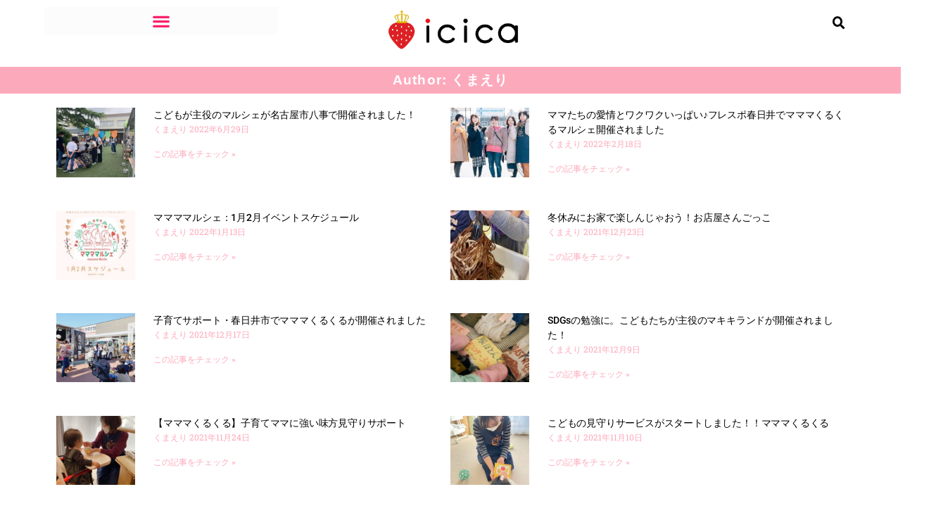

--- FILE ---
content_type: text/html; charset=UTF-8
request_url: https://icicamag.com/author/kumaeri/
body_size: 17194
content:
<!doctype html>
<html dir="ltr" lang="ja" prefix="og: https://ogp.me/ns#">
<head>
	<meta charset="UTF-8">
		<meta name="viewport" content="width=device-width, initial-scale=1">
	<link rel="profile" href="http://gmpg.org/xfn/11">
	<title>くまえり | icica</title>
	<style>img:is([sizes="auto" i], [sizes^="auto," i]) { contain-intrinsic-size: 3000px 1500px }</style>
	
		<!-- All in One SEO 4.9.1.1 - aioseo.com -->
	<meta name="description" content="ママのハンドメイドイベント『ママママルシェ』を運営しています。 楽しいこと、大好き！ 高1、中3、小4のママ。名古屋市在住 Instagram: @kumaeri_mamama" />
	<meta name="robots" content="noindex, max-image-preview:large" />
	<meta name="google-site-verification" content="G-P65ZZFJHXZ" />
	<link rel="canonical" href="https://icicamag.com/author/kumaeri/" />
	<link rel="next" href="https://icicamag.com/author/kumaeri/page/2/" />
	<meta name="generator" content="All in One SEO (AIOSEO) 4.9.1.1" />

		<!-- Google tag (gtag.js) -->
<script async src="https://www.googletagmanager.com/gtag/js?id=G-P65ZZFJHXZ"></script>
<script>
  window.dataLayer = window.dataLayer || [];
  function gtag(){dataLayer.push(arguments);}
  gtag('js', new Date());

  gtag('config', 'G-P65ZZFJHXZ');
</script>
		<script type="application/ld+json" class="aioseo-schema">
			{"@context":"https:\/\/schema.org","@graph":[{"@type":"BreadcrumbList","@id":"https:\/\/icicamag.com\/author\/kumaeri\/#breadcrumblist","itemListElement":[{"@type":"ListItem","@id":"https:\/\/icicamag.com#listItem","position":1,"name":"Home","item":"https:\/\/icicamag.com","nextItem":{"@type":"ListItem","@id":"https:\/\/icicamag.com\/author\/kumaeri\/#listItem","name":"\u304f\u307e\u3048\u308a"}},{"@type":"ListItem","@id":"https:\/\/icicamag.com\/author\/kumaeri\/#listItem","position":2,"name":"\u304f\u307e\u3048\u308a","previousItem":{"@type":"ListItem","@id":"https:\/\/icicamag.com#listItem","name":"Home"}}]},{"@type":"Organization","@id":"https:\/\/icicamag.com\/#organization","name":"icica","description":"\u30de\u30de\u306e\u305f\u3081\u306eWEB\u30de\u30ac\u30b8\u30f3","url":"https:\/\/icicamag.com\/","logo":{"@type":"ImageObject","url":"https:\/\/icicamag.com\/wp-content\/uploads\/2020\/07\/cropped-\u30ed\u30b4\u6c7a\u5b9a\u5927-02-2.png","@id":"https:\/\/icicamag.com\/author\/kumaeri\/#organizationLogo","width":284,"height":284},"image":{"@id":"https:\/\/icicamag.com\/author\/kumaeri\/#organizationLogo"}},{"@type":"Person","@id":"https:\/\/icicamag.com\/author\/kumaeri\/#author","url":"https:\/\/icicamag.com\/author\/kumaeri\/","name":"\u304f\u307e\u3048\u308a","image":{"@type":"ImageObject","@id":"https:\/\/icicamag.com\/author\/kumaeri\/#authorImage","url":"https:\/\/icicamag.com\/wp-content\/uploads\/2020\/07\/DD105F03-E55C-4829-912E-0F8E1FFC74FA-150x150.jpeg","width":96,"height":96,"caption":"\u304f\u307e\u3048\u308a"},"mainEntityOfPage":{"@id":"https:\/\/icicamag.com\/author\/kumaeri\/#profilepage"}},{"@type":"ProfilePage","@id":"https:\/\/icicamag.com\/author\/kumaeri\/#profilepage","url":"https:\/\/icicamag.com\/author\/kumaeri\/","name":"\u304f\u307e\u3048\u308a | icica","description":"\u30de\u30de\u306e\u30cf\u30f3\u30c9\u30e1\u30a4\u30c9\u30a4\u30d9\u30f3\u30c8\u300e\u30de\u30de\u30de\u30de\u30eb\u30b7\u30a7\u300f\u3092\u904b\u55b6\u3057\u3066\u3044\u307e\u3059\u3002 \u697d\u3057\u3044\u3053\u3068\u3001\u5927\u597d\u304d\uff01 \u9ad81\u3001\u4e2d3\u3001\u5c0f4\u306e\u30de\u30de\u3002\u540d\u53e4\u5c4b\u5e02\u5728\u4f4f Instagram: @kumaeri_mamama","inLanguage":"ja","isPartOf":{"@id":"https:\/\/icicamag.com\/#website"},"breadcrumb":{"@id":"https:\/\/icicamag.com\/author\/kumaeri\/#breadcrumblist"},"dateCreated":"2020-07-19T07:58:43+09:00","mainEntity":{"@id":"https:\/\/icicamag.com\/author\/kumaeri\/#author"}},{"@type":"WebSite","@id":"https:\/\/icicamag.com\/#website","url":"https:\/\/icicamag.com\/","name":"icica","description":"\u30de\u30de\u306e\u305f\u3081\u306eWEB\u30de\u30ac\u30b8\u30f3","inLanguage":"ja","publisher":{"@id":"https:\/\/icicamag.com\/#organization"}}]}
		</script>
		<!-- All in One SEO -->

<link rel="alternate" type="application/rss+xml" title="icica &raquo; フィード" href="https://icicamag.com/feed/" />
<link rel="alternate" type="application/rss+xml" title="icica &raquo; コメントフィード" href="https://icicamag.com/comments/feed/" />
<link rel="alternate" type="application/rss+xml" title="icica &raquo; くまえり による投稿のフィード" href="https://icicamag.com/author/kumaeri/feed/" />
<script>
window._wpemojiSettings = {"baseUrl":"https:\/\/s.w.org\/images\/core\/emoji\/16.0.1\/72x72\/","ext":".png","svgUrl":"https:\/\/s.w.org\/images\/core\/emoji\/16.0.1\/svg\/","svgExt":".svg","source":{"concatemoji":"https:\/\/icicamag.com\/wp-includes\/js\/wp-emoji-release.min.js?ver=6.8.3"}};
/*! This file is auto-generated */
!function(s,n){var o,i,e;function c(e){try{var t={supportTests:e,timestamp:(new Date).valueOf()};sessionStorage.setItem(o,JSON.stringify(t))}catch(e){}}function p(e,t,n){e.clearRect(0,0,e.canvas.width,e.canvas.height),e.fillText(t,0,0);var t=new Uint32Array(e.getImageData(0,0,e.canvas.width,e.canvas.height).data),a=(e.clearRect(0,0,e.canvas.width,e.canvas.height),e.fillText(n,0,0),new Uint32Array(e.getImageData(0,0,e.canvas.width,e.canvas.height).data));return t.every(function(e,t){return e===a[t]})}function u(e,t){e.clearRect(0,0,e.canvas.width,e.canvas.height),e.fillText(t,0,0);for(var n=e.getImageData(16,16,1,1),a=0;a<n.data.length;a++)if(0!==n.data[a])return!1;return!0}function f(e,t,n,a){switch(t){case"flag":return n(e,"\ud83c\udff3\ufe0f\u200d\u26a7\ufe0f","\ud83c\udff3\ufe0f\u200b\u26a7\ufe0f")?!1:!n(e,"\ud83c\udde8\ud83c\uddf6","\ud83c\udde8\u200b\ud83c\uddf6")&&!n(e,"\ud83c\udff4\udb40\udc67\udb40\udc62\udb40\udc65\udb40\udc6e\udb40\udc67\udb40\udc7f","\ud83c\udff4\u200b\udb40\udc67\u200b\udb40\udc62\u200b\udb40\udc65\u200b\udb40\udc6e\u200b\udb40\udc67\u200b\udb40\udc7f");case"emoji":return!a(e,"\ud83e\udedf")}return!1}function g(e,t,n,a){var r="undefined"!=typeof WorkerGlobalScope&&self instanceof WorkerGlobalScope?new OffscreenCanvas(300,150):s.createElement("canvas"),o=r.getContext("2d",{willReadFrequently:!0}),i=(o.textBaseline="top",o.font="600 32px Arial",{});return e.forEach(function(e){i[e]=t(o,e,n,a)}),i}function t(e){var t=s.createElement("script");t.src=e,t.defer=!0,s.head.appendChild(t)}"undefined"!=typeof Promise&&(o="wpEmojiSettingsSupports",i=["flag","emoji"],n.supports={everything:!0,everythingExceptFlag:!0},e=new Promise(function(e){s.addEventListener("DOMContentLoaded",e,{once:!0})}),new Promise(function(t){var n=function(){try{var e=JSON.parse(sessionStorage.getItem(o));if("object"==typeof e&&"number"==typeof e.timestamp&&(new Date).valueOf()<e.timestamp+604800&&"object"==typeof e.supportTests)return e.supportTests}catch(e){}return null}();if(!n){if("undefined"!=typeof Worker&&"undefined"!=typeof OffscreenCanvas&&"undefined"!=typeof URL&&URL.createObjectURL&&"undefined"!=typeof Blob)try{var e="postMessage("+g.toString()+"("+[JSON.stringify(i),f.toString(),p.toString(),u.toString()].join(",")+"));",a=new Blob([e],{type:"text/javascript"}),r=new Worker(URL.createObjectURL(a),{name:"wpTestEmojiSupports"});return void(r.onmessage=function(e){c(n=e.data),r.terminate(),t(n)})}catch(e){}c(n=g(i,f,p,u))}t(n)}).then(function(e){for(var t in e)n.supports[t]=e[t],n.supports.everything=n.supports.everything&&n.supports[t],"flag"!==t&&(n.supports.everythingExceptFlag=n.supports.everythingExceptFlag&&n.supports[t]);n.supports.everythingExceptFlag=n.supports.everythingExceptFlag&&!n.supports.flag,n.DOMReady=!1,n.readyCallback=function(){n.DOMReady=!0}}).then(function(){return e}).then(function(){var e;n.supports.everything||(n.readyCallback(),(e=n.source||{}).concatemoji?t(e.concatemoji):e.wpemoji&&e.twemoji&&(t(e.twemoji),t(e.wpemoji)))}))}((window,document),window._wpemojiSettings);
</script>
<link rel='stylesheet' id='sbi_styles-css' href='https://icicamag.com/wp-content/plugins/instagram-feed/css/sbi-styles.min.css?ver=6.10.0' media='all' />
<style id='wp-emoji-styles-inline-css'>

	img.wp-smiley, img.emoji {
		display: inline !important;
		border: none !important;
		box-shadow: none !important;
		height: 1em !important;
		width: 1em !important;
		margin: 0 0.07em !important;
		vertical-align: -0.1em !important;
		background: none !important;
		padding: 0 !important;
	}
</style>
<link rel='stylesheet' id='wp-block-library-css' href='https://icicamag.com/wp-includes/css/dist/block-library/style.min.css?ver=6.8.3' media='all' />
<link rel='stylesheet' id='aioseo/css/src/vue/standalone/blocks/table-of-contents/global.scss-css' href='https://icicamag.com/wp-content/plugins/all-in-one-seo-pack/dist/Lite/assets/css/table-of-contents/global.e90f6d47.css?ver=4.9.1.1' media='all' />
<link rel='stylesheet' id='liquid-block-speech-css' href='https://icicamag.com/wp-content/plugins/liquid-speech-balloon/css/block.css?ver=6.8.3' media='all' />
<style id='global-styles-inline-css'>
:root{--wp--preset--aspect-ratio--square: 1;--wp--preset--aspect-ratio--4-3: 4/3;--wp--preset--aspect-ratio--3-4: 3/4;--wp--preset--aspect-ratio--3-2: 3/2;--wp--preset--aspect-ratio--2-3: 2/3;--wp--preset--aspect-ratio--16-9: 16/9;--wp--preset--aspect-ratio--9-16: 9/16;--wp--preset--color--black: #000000;--wp--preset--color--cyan-bluish-gray: #abb8c3;--wp--preset--color--white: #ffffff;--wp--preset--color--pale-pink: #f78da7;--wp--preset--color--vivid-red: #cf2e2e;--wp--preset--color--luminous-vivid-orange: #ff6900;--wp--preset--color--luminous-vivid-amber: #fcb900;--wp--preset--color--light-green-cyan: #7bdcb5;--wp--preset--color--vivid-green-cyan: #00d084;--wp--preset--color--pale-cyan-blue: #8ed1fc;--wp--preset--color--vivid-cyan-blue: #0693e3;--wp--preset--color--vivid-purple: #9b51e0;--wp--preset--gradient--vivid-cyan-blue-to-vivid-purple: linear-gradient(135deg,rgba(6,147,227,1) 0%,rgb(155,81,224) 100%);--wp--preset--gradient--light-green-cyan-to-vivid-green-cyan: linear-gradient(135deg,rgb(122,220,180) 0%,rgb(0,208,130) 100%);--wp--preset--gradient--luminous-vivid-amber-to-luminous-vivid-orange: linear-gradient(135deg,rgba(252,185,0,1) 0%,rgba(255,105,0,1) 100%);--wp--preset--gradient--luminous-vivid-orange-to-vivid-red: linear-gradient(135deg,rgba(255,105,0,1) 0%,rgb(207,46,46) 100%);--wp--preset--gradient--very-light-gray-to-cyan-bluish-gray: linear-gradient(135deg,rgb(238,238,238) 0%,rgb(169,184,195) 100%);--wp--preset--gradient--cool-to-warm-spectrum: linear-gradient(135deg,rgb(74,234,220) 0%,rgb(151,120,209) 20%,rgb(207,42,186) 40%,rgb(238,44,130) 60%,rgb(251,105,98) 80%,rgb(254,248,76) 100%);--wp--preset--gradient--blush-light-purple: linear-gradient(135deg,rgb(255,206,236) 0%,rgb(152,150,240) 100%);--wp--preset--gradient--blush-bordeaux: linear-gradient(135deg,rgb(254,205,165) 0%,rgb(254,45,45) 50%,rgb(107,0,62) 100%);--wp--preset--gradient--luminous-dusk: linear-gradient(135deg,rgb(255,203,112) 0%,rgb(199,81,192) 50%,rgb(65,88,208) 100%);--wp--preset--gradient--pale-ocean: linear-gradient(135deg,rgb(255,245,203) 0%,rgb(182,227,212) 50%,rgb(51,167,181) 100%);--wp--preset--gradient--electric-grass: linear-gradient(135deg,rgb(202,248,128) 0%,rgb(113,206,126) 100%);--wp--preset--gradient--midnight: linear-gradient(135deg,rgb(2,3,129) 0%,rgb(40,116,252) 100%);--wp--preset--font-size--small: 13px;--wp--preset--font-size--medium: 20px;--wp--preset--font-size--large: 36px;--wp--preset--font-size--x-large: 42px;--wp--preset--spacing--20: 0.44rem;--wp--preset--spacing--30: 0.67rem;--wp--preset--spacing--40: 1rem;--wp--preset--spacing--50: 1.5rem;--wp--preset--spacing--60: 2.25rem;--wp--preset--spacing--70: 3.38rem;--wp--preset--spacing--80: 5.06rem;--wp--preset--shadow--natural: 6px 6px 9px rgba(0, 0, 0, 0.2);--wp--preset--shadow--deep: 12px 12px 50px rgba(0, 0, 0, 0.4);--wp--preset--shadow--sharp: 6px 6px 0px rgba(0, 0, 0, 0.2);--wp--preset--shadow--outlined: 6px 6px 0px -3px rgba(255, 255, 255, 1), 6px 6px rgba(0, 0, 0, 1);--wp--preset--shadow--crisp: 6px 6px 0px rgba(0, 0, 0, 1);}:root { --wp--style--global--content-size: 800px;--wp--style--global--wide-size: 1200px; }:where(body) { margin: 0; }.wp-site-blocks > .alignleft { float: left; margin-right: 2em; }.wp-site-blocks > .alignright { float: right; margin-left: 2em; }.wp-site-blocks > .aligncenter { justify-content: center; margin-left: auto; margin-right: auto; }:where(.wp-site-blocks) > * { margin-block-start: 24px; margin-block-end: 0; }:where(.wp-site-blocks) > :first-child { margin-block-start: 0; }:where(.wp-site-blocks) > :last-child { margin-block-end: 0; }:root { --wp--style--block-gap: 24px; }:root :where(.is-layout-flow) > :first-child{margin-block-start: 0;}:root :where(.is-layout-flow) > :last-child{margin-block-end: 0;}:root :where(.is-layout-flow) > *{margin-block-start: 24px;margin-block-end: 0;}:root :where(.is-layout-constrained) > :first-child{margin-block-start: 0;}:root :where(.is-layout-constrained) > :last-child{margin-block-end: 0;}:root :where(.is-layout-constrained) > *{margin-block-start: 24px;margin-block-end: 0;}:root :where(.is-layout-flex){gap: 24px;}:root :where(.is-layout-grid){gap: 24px;}.is-layout-flow > .alignleft{float: left;margin-inline-start: 0;margin-inline-end: 2em;}.is-layout-flow > .alignright{float: right;margin-inline-start: 2em;margin-inline-end: 0;}.is-layout-flow > .aligncenter{margin-left: auto !important;margin-right: auto !important;}.is-layout-constrained > .alignleft{float: left;margin-inline-start: 0;margin-inline-end: 2em;}.is-layout-constrained > .alignright{float: right;margin-inline-start: 2em;margin-inline-end: 0;}.is-layout-constrained > .aligncenter{margin-left: auto !important;margin-right: auto !important;}.is-layout-constrained > :where(:not(.alignleft):not(.alignright):not(.alignfull)){max-width: var(--wp--style--global--content-size);margin-left: auto !important;margin-right: auto !important;}.is-layout-constrained > .alignwide{max-width: var(--wp--style--global--wide-size);}body .is-layout-flex{display: flex;}.is-layout-flex{flex-wrap: wrap;align-items: center;}.is-layout-flex > :is(*, div){margin: 0;}body .is-layout-grid{display: grid;}.is-layout-grid > :is(*, div){margin: 0;}body{padding-top: 0px;padding-right: 0px;padding-bottom: 0px;padding-left: 0px;}a:where(:not(.wp-element-button)){text-decoration: underline;}:root :where(.wp-element-button, .wp-block-button__link){background-color: #32373c;border-width: 0;color: #fff;font-family: inherit;font-size: inherit;line-height: inherit;padding: calc(0.667em + 2px) calc(1.333em + 2px);text-decoration: none;}.has-black-color{color: var(--wp--preset--color--black) !important;}.has-cyan-bluish-gray-color{color: var(--wp--preset--color--cyan-bluish-gray) !important;}.has-white-color{color: var(--wp--preset--color--white) !important;}.has-pale-pink-color{color: var(--wp--preset--color--pale-pink) !important;}.has-vivid-red-color{color: var(--wp--preset--color--vivid-red) !important;}.has-luminous-vivid-orange-color{color: var(--wp--preset--color--luminous-vivid-orange) !important;}.has-luminous-vivid-amber-color{color: var(--wp--preset--color--luminous-vivid-amber) !important;}.has-light-green-cyan-color{color: var(--wp--preset--color--light-green-cyan) !important;}.has-vivid-green-cyan-color{color: var(--wp--preset--color--vivid-green-cyan) !important;}.has-pale-cyan-blue-color{color: var(--wp--preset--color--pale-cyan-blue) !important;}.has-vivid-cyan-blue-color{color: var(--wp--preset--color--vivid-cyan-blue) !important;}.has-vivid-purple-color{color: var(--wp--preset--color--vivid-purple) !important;}.has-black-background-color{background-color: var(--wp--preset--color--black) !important;}.has-cyan-bluish-gray-background-color{background-color: var(--wp--preset--color--cyan-bluish-gray) !important;}.has-white-background-color{background-color: var(--wp--preset--color--white) !important;}.has-pale-pink-background-color{background-color: var(--wp--preset--color--pale-pink) !important;}.has-vivid-red-background-color{background-color: var(--wp--preset--color--vivid-red) !important;}.has-luminous-vivid-orange-background-color{background-color: var(--wp--preset--color--luminous-vivid-orange) !important;}.has-luminous-vivid-amber-background-color{background-color: var(--wp--preset--color--luminous-vivid-amber) !important;}.has-light-green-cyan-background-color{background-color: var(--wp--preset--color--light-green-cyan) !important;}.has-vivid-green-cyan-background-color{background-color: var(--wp--preset--color--vivid-green-cyan) !important;}.has-pale-cyan-blue-background-color{background-color: var(--wp--preset--color--pale-cyan-blue) !important;}.has-vivid-cyan-blue-background-color{background-color: var(--wp--preset--color--vivid-cyan-blue) !important;}.has-vivid-purple-background-color{background-color: var(--wp--preset--color--vivid-purple) !important;}.has-black-border-color{border-color: var(--wp--preset--color--black) !important;}.has-cyan-bluish-gray-border-color{border-color: var(--wp--preset--color--cyan-bluish-gray) !important;}.has-white-border-color{border-color: var(--wp--preset--color--white) !important;}.has-pale-pink-border-color{border-color: var(--wp--preset--color--pale-pink) !important;}.has-vivid-red-border-color{border-color: var(--wp--preset--color--vivid-red) !important;}.has-luminous-vivid-orange-border-color{border-color: var(--wp--preset--color--luminous-vivid-orange) !important;}.has-luminous-vivid-amber-border-color{border-color: var(--wp--preset--color--luminous-vivid-amber) !important;}.has-light-green-cyan-border-color{border-color: var(--wp--preset--color--light-green-cyan) !important;}.has-vivid-green-cyan-border-color{border-color: var(--wp--preset--color--vivid-green-cyan) !important;}.has-pale-cyan-blue-border-color{border-color: var(--wp--preset--color--pale-cyan-blue) !important;}.has-vivid-cyan-blue-border-color{border-color: var(--wp--preset--color--vivid-cyan-blue) !important;}.has-vivid-purple-border-color{border-color: var(--wp--preset--color--vivid-purple) !important;}.has-vivid-cyan-blue-to-vivid-purple-gradient-background{background: var(--wp--preset--gradient--vivid-cyan-blue-to-vivid-purple) !important;}.has-light-green-cyan-to-vivid-green-cyan-gradient-background{background: var(--wp--preset--gradient--light-green-cyan-to-vivid-green-cyan) !important;}.has-luminous-vivid-amber-to-luminous-vivid-orange-gradient-background{background: var(--wp--preset--gradient--luminous-vivid-amber-to-luminous-vivid-orange) !important;}.has-luminous-vivid-orange-to-vivid-red-gradient-background{background: var(--wp--preset--gradient--luminous-vivid-orange-to-vivid-red) !important;}.has-very-light-gray-to-cyan-bluish-gray-gradient-background{background: var(--wp--preset--gradient--very-light-gray-to-cyan-bluish-gray) !important;}.has-cool-to-warm-spectrum-gradient-background{background: var(--wp--preset--gradient--cool-to-warm-spectrum) !important;}.has-blush-light-purple-gradient-background{background: var(--wp--preset--gradient--blush-light-purple) !important;}.has-blush-bordeaux-gradient-background{background: var(--wp--preset--gradient--blush-bordeaux) !important;}.has-luminous-dusk-gradient-background{background: var(--wp--preset--gradient--luminous-dusk) !important;}.has-pale-ocean-gradient-background{background: var(--wp--preset--gradient--pale-ocean) !important;}.has-electric-grass-gradient-background{background: var(--wp--preset--gradient--electric-grass) !important;}.has-midnight-gradient-background{background: var(--wp--preset--gradient--midnight) !important;}.has-small-font-size{font-size: var(--wp--preset--font-size--small) !important;}.has-medium-font-size{font-size: var(--wp--preset--font-size--medium) !important;}.has-large-font-size{font-size: var(--wp--preset--font-size--large) !important;}.has-x-large-font-size{font-size: var(--wp--preset--font-size--x-large) !important;}
:root :where(.wp-block-pullquote){font-size: 1.5em;line-height: 1.6;}
</style>
<link rel='stylesheet' id='ppress-frontend-css' href='https://icicamag.com/wp-content/plugins/wp-user-avatar/assets/css/frontend.min.css?ver=4.16.8' media='all' />
<link rel='stylesheet' id='ppress-flatpickr-css' href='https://icicamag.com/wp-content/plugins/wp-user-avatar/assets/flatpickr/flatpickr.min.css?ver=4.16.8' media='all' />
<link rel='stylesheet' id='ppress-select2-css' href='https://icicamag.com/wp-content/plugins/wp-user-avatar/assets/select2/select2.min.css?ver=6.8.3' media='all' />
<link rel='stylesheet' id='hello-elementor-css' href='https://icicamag.com/wp-content/themes/hello-elementor/assets/css/reset.css?ver=3.4.4' media='all' />
<link rel='stylesheet' id='hello-elementor-theme-style-css' href='https://icicamag.com/wp-content/themes/hello-elementor/assets/css/theme.css?ver=3.4.4' media='all' />
<link rel='stylesheet' id='hello-elementor-header-footer-css' href='https://icicamag.com/wp-content/themes/hello-elementor/assets/css/header-footer.css?ver=3.4.4' media='all' />
<link rel='stylesheet' id='elementor-frontend-css' href='https://icicamag.com/wp-content/plugins/elementor/assets/css/frontend.min.css?ver=3.33.4' media='all' />
<link rel='stylesheet' id='widget-nav-menu-css' href='https://icicamag.com/wp-content/plugins/elementor-pro/assets/css/widget-nav-menu.min.css?ver=3.33.2' media='all' />
<link rel='stylesheet' id='widget-image-css' href='https://icicamag.com/wp-content/plugins/elementor/assets/css/widget-image.min.css?ver=3.33.4' media='all' />
<link rel='stylesheet' id='widget-search-form-css' href='https://icicamag.com/wp-content/plugins/elementor-pro/assets/css/widget-search-form.min.css?ver=3.33.2' media='all' />
<link rel='stylesheet' id='elementor-icons-shared-0-css' href='https://icicamag.com/wp-content/plugins/elementor/assets/lib/font-awesome/css/fontawesome.min.css?ver=5.15.3' media='all' />
<link rel='stylesheet' id='elementor-icons-fa-solid-css' href='https://icicamag.com/wp-content/plugins/elementor/assets/lib/font-awesome/css/solid.min.css?ver=5.15.3' media='all' />
<link rel='stylesheet' id='e-sticky-css' href='https://icicamag.com/wp-content/plugins/elementor-pro/assets/css/modules/sticky.min.css?ver=3.33.2' media='all' />
<link rel='stylesheet' id='widget-social-icons-css' href='https://icicamag.com/wp-content/plugins/elementor/assets/css/widget-social-icons.min.css?ver=3.33.4' media='all' />
<link rel='stylesheet' id='e-apple-webkit-css' href='https://icicamag.com/wp-content/plugins/elementor/assets/css/conditionals/apple-webkit.min.css?ver=3.33.4' media='all' />
<link rel='stylesheet' id='widget-heading-css' href='https://icicamag.com/wp-content/plugins/elementor/assets/css/widget-heading.min.css?ver=3.33.4' media='all' />
<link rel='stylesheet' id='widget-posts-css' href='https://icicamag.com/wp-content/plugins/elementor-pro/assets/css/widget-posts.min.css?ver=3.33.2' media='all' />
<link rel='stylesheet' id='elementor-icons-css' href='https://icicamag.com/wp-content/plugins/elementor/assets/lib/eicons/css/elementor-icons.min.css?ver=5.44.0' media='all' />
<link rel='stylesheet' id='elementor-post-14-css' href='https://icicamag.com/wp-content/uploads/elementor/css/post-14.css?ver=1765764834' media='all' />
<link rel='stylesheet' id='sbistyles-css' href='https://icicamag.com/wp-content/plugins/instagram-feed/css/sbi-styles.min.css?ver=6.10.0' media='all' />
<link rel='stylesheet' id='elementor-post-17-css' href='https://icicamag.com/wp-content/uploads/elementor/css/post-17.css?ver=1765764834' media='all' />
<link rel='stylesheet' id='elementor-post-386-css' href='https://icicamag.com/wp-content/uploads/elementor/css/post-386.css?ver=1765764835' media='all' />
<link rel='stylesheet' id='elementor-post-141-css' href='https://icicamag.com/wp-content/uploads/elementor/css/post-141.css?ver=1765766206' media='all' />
<link rel='stylesheet' id='ecs-styles-css' href='https://icicamag.com/wp-content/plugins/ele-custom-skin/assets/css/ecs-style.css?ver=3.1.9' media='all' />
<link rel='stylesheet' id='elementor-post-33-css' href='https://icicamag.com/wp-content/uploads/elementor/css/post-33.css?ver=1594727098' media='all' />
<link rel='stylesheet' id='chld_thm_cfg_child-css' href='https://icicamag.com/wp-content/themes/hello-elementor-child/style.css?ver=2.3.0.1594090807' media='all' />
<link rel='stylesheet' id='elementor-gf-local-roboto-css' href='https://icicamag.com/wp-content/uploads/elementor/google-fonts/css/roboto.css?ver=1750230284' media='all' />
<link rel='stylesheet' id='elementor-gf-local-robotoslab-css' href='https://icicamag.com/wp-content/uploads/elementor/google-fonts/css/robotoslab.css?ver=1750230290' media='all' />
<link rel='stylesheet' id='elementor-gf-local-amaticsc-css' href='https://icicamag.com/wp-content/uploads/elementor/google-fonts/css/amaticsc.css?ver=1750230492' media='all' />
<link rel='stylesheet' id='elementor-icons-fa-brands-css' href='https://icicamag.com/wp-content/plugins/elementor/assets/lib/font-awesome/css/brands.min.css?ver=5.15.3' media='all' />
<link rel='stylesheet' id='elementor-icons-fa-regular-css' href='https://icicamag.com/wp-content/plugins/elementor/assets/lib/font-awesome/css/regular.min.css?ver=5.15.3' media='all' />
<script src="https://icicamag.com/wp-includes/js/jquery/jquery.min.js?ver=3.7.1" id="jquery-core-js"></script>
<script src="https://icicamag.com/wp-includes/js/jquery/jquery-migrate.min.js?ver=3.4.1" id="jquery-migrate-js"></script>
<script src="https://icicamag.com/wp-content/plugins/wp-user-avatar/assets/flatpickr/flatpickr.min.js?ver=4.16.8" id="ppress-flatpickr-js"></script>
<script src="https://icicamag.com/wp-content/plugins/wp-user-avatar/assets/select2/select2.min.js?ver=4.16.8" id="ppress-select2-js"></script>
<script id="ecs_ajax_load-js-extra">
var ecs_ajax_params = {"ajaxurl":"https:\/\/icicamag.com\/wp-admin\/admin-ajax.php","posts":"{\"author_name\":\"kumaeri\",\"error\":\"\",\"m\":\"\",\"p\":0,\"post_parent\":\"\",\"subpost\":\"\",\"subpost_id\":\"\",\"attachment\":\"\",\"attachment_id\":0,\"name\":\"\",\"pagename\":\"\",\"page_id\":0,\"second\":\"\",\"minute\":\"\",\"hour\":\"\",\"day\":0,\"monthnum\":0,\"year\":0,\"w\":0,\"category_name\":\"\",\"tag\":\"\",\"cat\":\"\",\"tag_id\":\"\",\"author\":3,\"feed\":\"\",\"tb\":\"\",\"paged\":0,\"meta_key\":\"\",\"meta_value\":\"\",\"preview\":\"\",\"s\":\"\",\"sentence\":\"\",\"title\":\"\",\"fields\":\"all\",\"menu_order\":\"\",\"embed\":\"\",\"category__in\":[],\"category__not_in\":[],\"category__and\":[],\"post__in\":[],\"post__not_in\":[],\"post_name__in\":[],\"tag__in\":[],\"tag__not_in\":[],\"tag__and\":[],\"tag_slug__in\":[],\"tag_slug__and\":[],\"post_parent__in\":[],\"post_parent__not_in\":[],\"author__in\":[],\"author__not_in\":[],\"search_columns\":[],\"ignore_sticky_posts\":false,\"suppress_filters\":false,\"cache_results\":true,\"update_post_term_cache\":true,\"update_menu_item_cache\":false,\"lazy_load_term_meta\":true,\"update_post_meta_cache\":true,\"post_type\":\"\",\"posts_per_page\":10,\"nopaging\":false,\"comments_per_page\":\"50\",\"no_found_rows\":false,\"order\":\"DESC\"}"};
</script>
<script src="https://icicamag.com/wp-content/plugins/ele-custom-skin/assets/js/ecs_ajax_pagination.js?ver=3.1.9" id="ecs_ajax_load-js"></script>
<script src="https://icicamag.com/wp-content/plugins/ele-custom-skin/assets/js/ecs.js?ver=3.1.9" id="ecs-script-js"></script>
<link rel="https://api.w.org/" href="https://icicamag.com/wp-json/" /><link rel="alternate" title="JSON" type="application/json" href="https://icicamag.com/wp-json/wp/v2/users/3" /><link rel="EditURI" type="application/rsd+xml" title="RSD" href="https://icicamag.com/xmlrpc.php?rsd" />
<meta name="generator" content="WordPress 6.8.3" />
<style type="text/css">.liquid-speech-balloon-01 .liquid-speech-balloon-avatar { background-image: url("http://icicamag.com/wp-content/uploads/2020/07/i_icon_14796_icon_147960-1.svg"); } .liquid-speech-balloon-02 .liquid-speech-balloon-avatar { background-image: url("http://icicamag.com/wp-content/uploads/2020/07/i_icon_10618_icon_106180-1.svg"); } .liquid-speech-balloon-03 .liquid-speech-balloon-avatar { background-image: url("http://icicamag.com/wp-content/uploads/2020/07/いちかキャラ-02.png"); } .liquid-speech-balloon-01 .liquid-speech-balloon-avatar::after { content: "くまこ"; } .liquid-speech-balloon-02 .liquid-speech-balloon-avatar::after { content: "ママ"; } .liquid-speech-balloon-03 .liquid-speech-balloon-avatar::after { content: "Icica"; } </style>
<meta name="generator" content="Elementor 3.33.4; features: additional_custom_breakpoints; settings: css_print_method-external, google_font-enabled, font_display-auto">
			<style>
				.e-con.e-parent:nth-of-type(n+4):not(.e-lazyloaded):not(.e-no-lazyload),
				.e-con.e-parent:nth-of-type(n+4):not(.e-lazyloaded):not(.e-no-lazyload) * {
					background-image: none !important;
				}
				@media screen and (max-height: 1024px) {
					.e-con.e-parent:nth-of-type(n+3):not(.e-lazyloaded):not(.e-no-lazyload),
					.e-con.e-parent:nth-of-type(n+3):not(.e-lazyloaded):not(.e-no-lazyload) * {
						background-image: none !important;
					}
				}
				@media screen and (max-height: 640px) {
					.e-con.e-parent:nth-of-type(n+2):not(.e-lazyloaded):not(.e-no-lazyload),
					.e-con.e-parent:nth-of-type(n+2):not(.e-lazyloaded):not(.e-no-lazyload) * {
						background-image: none !important;
					}
				}
			</style>
			<link rel="icon" href="https://icicamag.com/wp-content/uploads/2020/07/ロゴ決定大-02-2-150x150.png" sizes="32x32" />
<link rel="icon" href="https://icicamag.com/wp-content/uploads/2020/07/ロゴ決定大-02-2.png" sizes="192x192" />
<link rel="apple-touch-icon" href="https://icicamag.com/wp-content/uploads/2020/07/ロゴ決定大-02-2.png" />
<meta name="msapplication-TileImage" content="https://icicamag.com/wp-content/uploads/2020/07/ロゴ決定大-02-2.png" />
</head>
<body class="archive author author-kumaeri author-3 wp-custom-logo wp-embed-responsive wp-theme-hello-elementor wp-child-theme-hello-elementor-child hello-elementor-default elementor-page-141 elementor-default elementor-template-full-width elementor-kit-14">

		<header data-elementor-type="header" data-elementor-id="17" class="elementor elementor-17 elementor-location-header" data-elementor-post-type="elementor_library">
					<section class="elementor-section elementor-top-section elementor-element elementor-element-1adee5e elementor-section-boxed elementor-section-height-default elementor-section-height-default" data-id="1adee5e" data-element_type="section" data-settings="{&quot;background_background&quot;:&quot;classic&quot;,&quot;sticky&quot;:&quot;top&quot;,&quot;sticky_on&quot;:[&quot;desktop&quot;,&quot;tablet&quot;,&quot;mobile&quot;],&quot;sticky_offset&quot;:0,&quot;sticky_effects_offset&quot;:0,&quot;sticky_anchor_link_offset&quot;:0}">
						<div class="elementor-container elementor-column-gap-default">
					<div class="elementor-column elementor-col-33 elementor-top-column elementor-element elementor-element-c163556" data-id="c163556" data-element_type="column">
			<div class="elementor-widget-wrap elementor-element-populated">
						<div class="elementor-element elementor-element-003f529 elementor-nav-menu__text-align-aside elementor-nav-menu--toggle elementor-nav-menu--burger elementor-widget elementor-widget-nav-menu" data-id="003f529" data-element_type="widget" data-settings="{&quot;layout&quot;:&quot;dropdown&quot;,&quot;submenu_icon&quot;:{&quot;value&quot;:&quot;&lt;i class=\&quot;fas fa-caret-down\&quot; aria-hidden=\&quot;true\&quot;&gt;&lt;\/i&gt;&quot;,&quot;library&quot;:&quot;fa-solid&quot;},&quot;toggle&quot;:&quot;burger&quot;}" data-widget_type="nav-menu.default">
				<div class="elementor-widget-container">
							<div class="elementor-menu-toggle" role="button" tabindex="0" aria-label="Menu Toggle" aria-expanded="false">
			<i aria-hidden="true" role="presentation" class="elementor-menu-toggle__icon--open eicon-menu-bar"></i><i aria-hidden="true" role="presentation" class="elementor-menu-toggle__icon--close eicon-close"></i>		</div>
					<nav class="elementor-nav-menu--dropdown elementor-nav-menu__container" aria-hidden="true">
				<ul id="menu-2-003f529" class="elementor-nav-menu"><li class="menu-item menu-item-type-post_type menu-item-object-page menu-item-home menu-item-729"><a href="https://icicamag.com/" class="elementor-item" tabindex="-1">HOME</a></li>
<li class="menu-item menu-item-type-taxonomy menu-item-object-category menu-item-1077"><a href="https://icicamag.com/category/review/" class="elementor-item" tabindex="-1">体験・購入してみました♡</a></li>
<li class="menu-item menu-item-type-taxonomy menu-item-object-category menu-item-1444"><a href="https://icicamag.com/category/life/" class="elementor-item" tabindex="-1">LIFE</a></li>
<li class="menu-item menu-item-type-taxonomy menu-item-object-category menu-item-1445"><a href="https://icicamag.com/category/item/" class="elementor-item" tabindex="-1">ITEM</a></li>
<li class="menu-item menu-item-type-taxonomy menu-item-object-category menu-item-1446"><a href="https://icicamag.com/category/review/" class="elementor-item" tabindex="-1">体験・購入してみました♡</a></li>
<li class="menu-item menu-item-type-taxonomy menu-item-object-category menu-item-1447"><a href="https://icicamag.com/category/reccommend/" class="elementor-item" tabindex="-1">☆オススメ記事</a></li>
<li class="menu-item menu-item-type-taxonomy menu-item-object-category menu-item-1448"><a href="https://icicamag.com/category/food/" class="elementor-item" tabindex="-1">FOOD</a></li>
<li class="menu-item menu-item-type-taxonomy menu-item-object-category menu-item-1449"><a href="https://icicamag.com/category/fashion/" class="elementor-item" tabindex="-1">FASHION</a></li>
<li class="menu-item menu-item-type-taxonomy menu-item-object-category menu-item-1450"><a href="https://icicamag.com/category/anniversary/" class="elementor-item" tabindex="-1">ANNIVERSARY</a></li>
<li class="menu-item menu-item-type-taxonomy menu-item-object-category menu-item-1451"><a href="https://icicamag.com/category/leisure/" class="elementor-item" tabindex="-1">leisure</a></li>
<li class="menu-item menu-item-type-taxonomy menu-item-object-category menu-item-1452"><a href="https://icicamag.com/category/event/" class="elementor-item" tabindex="-1">イベント</a></li>
</ul>			</nav>
						</div>
				</div>
					</div>
		</div>
				<div class="elementor-column elementor-col-33 elementor-top-column elementor-element elementor-element-e58a16a" data-id="e58a16a" data-element_type="column">
			<div class="elementor-widget-wrap elementor-element-populated">
						<div class="elementor-element elementor-element-eca6822 elementor-widget elementor-widget-image" data-id="eca6822" data-element_type="widget" data-widget_type="image.default">
				<div class="elementor-widget-container">
																<a href="http://icicamag.com/top3/">
							<img fetchpriority="high" width="564" height="187" src="https://icicamag.com/wp-content/uploads/2020/07/ロゴ決定大-05-2.png" class="attachment-large size-large wp-image-557" alt="" srcset="https://icicamag.com/wp-content/uploads/2020/07/ロゴ決定大-05-2.png 564w, https://icicamag.com/wp-content/uploads/2020/07/ロゴ決定大-05-2-300x99.png 300w" sizes="(max-width: 564px) 100vw, 564px" />								</a>
															</div>
				</div>
					</div>
		</div>
				<div class="elementor-column elementor-col-33 elementor-top-column elementor-element elementor-element-ff2e6bd" data-id="ff2e6bd" data-element_type="column">
			<div class="elementor-widget-wrap elementor-element-populated">
						<div class="elementor-element elementor-element-2bbd8ec elementor-search-form--skin-full_screen elementor-widget elementor-widget-search-form" data-id="2bbd8ec" data-element_type="widget" data-settings="{&quot;skin&quot;:&quot;full_screen&quot;}" data-widget_type="search-form.default">
				<div class="elementor-widget-container">
							<search role="search">
			<form class="elementor-search-form" action="https://icicamag.com" method="get">
												<div class="elementor-search-form__toggle" role="button" tabindex="0" aria-label="検索">
					<i aria-hidden="true" class="fas fa-search"></i>				</div>
								<div class="elementor-search-form__container">
					<label class="elementor-screen-only" for="elementor-search-form-2bbd8ec">検索</label>

					
					<input id="elementor-search-form-2bbd8ec" placeholder="検索ワードを入れてね♡" class="elementor-search-form__input" type="search" name="s" value="">
					
					
										<div class="dialog-lightbox-close-button dialog-close-button" role="button" tabindex="0" aria-label="Close this search box.">
						<i aria-hidden="true" class="eicon-close"></i>					</div>
									</div>
			</form>
		</search>
						</div>
				</div>
					</div>
		</div>
					</div>
		</section>
				</header>
				<div data-elementor-type="archive" data-elementor-id="141" class="elementor elementor-141 elementor-location-archive" data-elementor-post-type="elementor_library">
					<section class="elementor-section elementor-top-section elementor-element elementor-element-c3a5be8 elementor-section-stretched elementor-section-boxed elementor-section-height-default elementor-section-height-default" data-id="c3a5be8" data-element_type="section" data-settings="{&quot;stretch_section&quot;:&quot;section-stretched&quot;,&quot;background_background&quot;:&quot;classic&quot;}">
						<div class="elementor-container elementor-column-gap-default">
					<div class="elementor-column elementor-col-100 elementor-top-column elementor-element elementor-element-ecfaa60" data-id="ecfaa60" data-element_type="column">
			<div class="elementor-widget-wrap elementor-element-populated">
						<div class="elementor-element elementor-element-5a55591 elementor-widget elementor-widget-theme-archive-title elementor-page-title elementor-widget-heading" data-id="5a55591" data-element_type="widget" data-widget_type="theme-archive-title.default">
				<div class="elementor-widget-container">
					<h1 class="elementor-heading-title elementor-size-default">Author: <span class="vcard">くまえり</span></h1>				</div>
				</div>
				<div class="elementor-element elementor-element-6d09186 elementor-grid-2 elementor-posts--thumbnail-left elementor-posts--align-left elementor-grid-tablet-2 elementor-grid-mobile-1 elementor-widget elementor-widget-archive-posts" data-id="6d09186" data-element_type="widget" data-settings="{&quot;archive_classic_columns&quot;:&quot;2&quot;,&quot;archive_classic_row_gap&quot;:{&quot;unit&quot;:&quot;px&quot;,&quot;size&quot;:47,&quot;sizes&quot;:[]},&quot;archive_classic_columns_tablet&quot;:&quot;2&quot;,&quot;archive_classic_columns_mobile&quot;:&quot;1&quot;,&quot;archive_classic_row_gap_tablet&quot;:{&quot;unit&quot;:&quot;px&quot;,&quot;size&quot;:&quot;&quot;,&quot;sizes&quot;:[]},&quot;archive_classic_row_gap_mobile&quot;:{&quot;unit&quot;:&quot;px&quot;,&quot;size&quot;:&quot;&quot;,&quot;sizes&quot;:[]}}" data-widget_type="archive-posts.archive_classic">
				<div class="elementor-widget-container">
							<div class="elementor-posts-container elementor-posts elementor-posts--skin-classic elementor-grid" role="list">
				<article class="elementor-post elementor-grid-item post-3073 post type-post status-publish format-standard has-post-thumbnail hentry category-event tag-111 tag-131" role="listitem">
				<a class="elementor-post__thumbnail__link" href="https://icicamag.com/2022/06/29/%e3%81%93%e3%81%a9%e3%82%82%e3%81%8c%e4%b8%bb%e5%bd%b9%e3%81%ae%e3%83%9e%e3%83%ab%e3%82%b7%e3%82%a7%e3%81%8c%e5%90%8d%e5%8f%a4%e5%b1%8b%e5%b8%82%e5%85%ab%e4%ba%8b%e3%81%a7%e9%96%8b%e5%82%ac%e3%81%95/" tabindex="-1" >
			<div class="elementor-post__thumbnail"><img width="300" height="300" src="https://icicamag.com/wp-content/uploads/2022/06/74C90651-8A17-4545-ACBC-36E5B2CDA9D7-300x300.jpeg" class="attachment-medium size-medium wp-image-3074" alt="" /></div>
		</a>
				<div class="elementor-post__text">
				<h3 class="elementor-post__title">
			<a href="https://icicamag.com/2022/06/29/%e3%81%93%e3%81%a9%e3%82%82%e3%81%8c%e4%b8%bb%e5%bd%b9%e3%81%ae%e3%83%9e%e3%83%ab%e3%82%b7%e3%82%a7%e3%81%8c%e5%90%8d%e5%8f%a4%e5%b1%8b%e5%b8%82%e5%85%ab%e4%ba%8b%e3%81%a7%e9%96%8b%e5%82%ac%e3%81%95/" >
				こどもが主役のマルシェが名古屋市八事で開催されました！			</a>
		</h3>
				<div class="elementor-post__meta-data">
					<span class="elementor-post-author">
			くまえり		</span>
				<span class="elementor-post-date">
			2022年6月29日		</span>
				</div>
		
		<a class="elementor-post__read-more" href="https://icicamag.com/2022/06/29/%e3%81%93%e3%81%a9%e3%82%82%e3%81%8c%e4%b8%bb%e5%bd%b9%e3%81%ae%e3%83%9e%e3%83%ab%e3%82%b7%e3%82%a7%e3%81%8c%e5%90%8d%e5%8f%a4%e5%b1%8b%e5%b8%82%e5%85%ab%e4%ba%8b%e3%81%a7%e9%96%8b%e5%82%ac%e3%81%95/" aria-label="Read more about こどもが主役のマルシェが名古屋市八事で開催されました！" tabindex="-1" >
			この記事をチェック »		</a>

				</div>
				</article>
				<article class="elementor-post elementor-grid-item post-2947 post type-post status-publish format-standard has-post-thumbnail hentry category-event tag-111 tag-100" role="listitem">
				<a class="elementor-post__thumbnail__link" href="https://icicamag.com/2022/02/18/%e3%83%9e%e3%83%9e%e3%81%9f%e3%81%a1%e3%81%ae%e6%84%9b%e6%83%85%e3%81%a8%e3%83%af%e3%82%af%e3%83%af%e3%82%af%e3%81%84%e3%81%a3%e3%81%b1%e3%81%84%e2%99%aa%e3%83%95%e3%83%ac%e3%82%b9%e3%83%9d%e6%98%a5/" tabindex="-1" >
			<div class="elementor-post__thumbnail"><img width="200" height="300" src="https://icicamag.com/wp-content/uploads/2022/02/70ADA98D-435A-4B23-AFA1-208CC2BCF51F-200x300.jpeg" class="attachment-medium size-medium wp-image-2951" alt="" /></div>
		</a>
				<div class="elementor-post__text">
				<h3 class="elementor-post__title">
			<a href="https://icicamag.com/2022/02/18/%e3%83%9e%e3%83%9e%e3%81%9f%e3%81%a1%e3%81%ae%e6%84%9b%e6%83%85%e3%81%a8%e3%83%af%e3%82%af%e3%83%af%e3%82%af%e3%81%84%e3%81%a3%e3%81%b1%e3%81%84%e2%99%aa%e3%83%95%e3%83%ac%e3%82%b9%e3%83%9d%e6%98%a5/" >
				ママたちの愛情とワクワクいっぱい♪フレスポ春日井でマママくるくるマルシェ開催されました			</a>
		</h3>
				<div class="elementor-post__meta-data">
					<span class="elementor-post-author">
			くまえり		</span>
				<span class="elementor-post-date">
			2022年2月18日		</span>
				</div>
		
		<a class="elementor-post__read-more" href="https://icicamag.com/2022/02/18/%e3%83%9e%e3%83%9e%e3%81%9f%e3%81%a1%e3%81%ae%e6%84%9b%e6%83%85%e3%81%a8%e3%83%af%e3%82%af%e3%83%af%e3%82%af%e3%81%84%e3%81%a3%e3%81%b1%e3%81%84%e2%99%aa%e3%83%95%e3%83%ac%e3%82%b9%e3%83%9d%e6%98%a5/" aria-label="Read more about ママたちの愛情とワクワクいっぱい♪フレスポ春日井でマママくるくるマルシェ開催されました" tabindex="-1" >
			この記事をチェック »		</a>

				</div>
				</article>
				<article class="elementor-post elementor-grid-item post-2894 post type-post status-publish format-standard has-post-thumbnail hentry category-event tag-111 tag-218" role="listitem">
				<a class="elementor-post__thumbnail__link" href="https://icicamag.com/2022/01/13/%e3%83%9e%e3%83%9e%e3%83%9e%e3%83%9e%e3%83%ab%e3%82%b7%e3%82%a7%ef%bc%9a1%e6%9c%882%e6%9c%88%e3%82%a4%e3%83%99%e3%83%b3%e3%83%88%e3%82%b9%e3%82%b1%e3%82%b8%e3%83%a5%e3%83%bc%e3%83%ab/" tabindex="-1" >
			<div class="elementor-post__thumbnail"><img loading="lazy" width="300" height="300" src="https://icicamag.com/wp-content/uploads/2022/01/0669E7E1-3AC3-458F-B588-668C798BFCFA-300x300.jpeg" class="attachment-medium size-medium wp-image-2904" alt="" /></div>
		</a>
				<div class="elementor-post__text">
				<h3 class="elementor-post__title">
			<a href="https://icicamag.com/2022/01/13/%e3%83%9e%e3%83%9e%e3%83%9e%e3%83%9e%e3%83%ab%e3%82%b7%e3%82%a7%ef%bc%9a1%e6%9c%882%e6%9c%88%e3%82%a4%e3%83%99%e3%83%b3%e3%83%88%e3%82%b9%e3%82%b1%e3%82%b8%e3%83%a5%e3%83%bc%e3%83%ab/" >
				ママママルシェ：1月2月イベントスケジュール			</a>
		</h3>
				<div class="elementor-post__meta-data">
					<span class="elementor-post-author">
			くまえり		</span>
				<span class="elementor-post-date">
			2022年1月13日		</span>
				</div>
		
		<a class="elementor-post__read-more" href="https://icicamag.com/2022/01/13/%e3%83%9e%e3%83%9e%e3%83%9e%e3%83%9e%e3%83%ab%e3%82%b7%e3%82%a7%ef%bc%9a1%e6%9c%882%e6%9c%88%e3%82%a4%e3%83%99%e3%83%b3%e3%83%88%e3%82%b9%e3%82%b1%e3%82%b8%e3%83%a5%e3%83%bc%e3%83%ab/" aria-label="Read more about ママママルシェ：1月2月イベントスケジュール" tabindex="-1" >
			この記事をチェック »		</a>

				</div>
				</article>
				<article class="elementor-post elementor-grid-item post-2869 post type-post status-publish format-standard has-post-thumbnail hentry category-life category-toys tag-83 tag-131" role="listitem">
				<a class="elementor-post__thumbnail__link" href="https://icicamag.com/2021/12/23/%e5%86%ac%e4%bc%91%e3%81%bf%e3%81%ab%e3%81%8a%e5%ae%b6%e3%81%a7%e6%a5%bd%e3%81%97%e3%82%93%e3%81%98%e3%82%83%e3%81%8a%e3%81%86%ef%bc%81%e3%81%8a%e5%ba%97%e5%b1%8b%e3%81%95%e3%82%93%e3%81%94%e3%81%a3/" tabindex="-1" >
			<div class="elementor-post__thumbnail"><img loading="lazy" width="225" height="300" src="https://icicamag.com/wp-content/uploads/2021/12/6351A24A-2F42-42C6-816B-208EF8E223DE-225x300.jpeg" class="attachment-medium size-medium wp-image-2871" alt="" /></div>
		</a>
				<div class="elementor-post__text">
				<h3 class="elementor-post__title">
			<a href="https://icicamag.com/2021/12/23/%e5%86%ac%e4%bc%91%e3%81%bf%e3%81%ab%e3%81%8a%e5%ae%b6%e3%81%a7%e6%a5%bd%e3%81%97%e3%82%93%e3%81%98%e3%82%83%e3%81%8a%e3%81%86%ef%bc%81%e3%81%8a%e5%ba%97%e5%b1%8b%e3%81%95%e3%82%93%e3%81%94%e3%81%a3/" >
				冬休みにお家で楽しんじゃおう！お店屋さんごっこ			</a>
		</h3>
				<div class="elementor-post__meta-data">
					<span class="elementor-post-author">
			くまえり		</span>
				<span class="elementor-post-date">
			2021年12月23日		</span>
				</div>
		
		<a class="elementor-post__read-more" href="https://icicamag.com/2021/12/23/%e5%86%ac%e4%bc%91%e3%81%bf%e3%81%ab%e3%81%8a%e5%ae%b6%e3%81%a7%e6%a5%bd%e3%81%97%e3%82%93%e3%81%98%e3%82%83%e3%81%8a%e3%81%86%ef%bc%81%e3%81%8a%e5%ba%97%e5%b1%8b%e3%81%95%e3%82%93%e3%81%94%e3%81%a3/" aria-label="Read more about 冬休みにお家で楽しんじゃおう！お店屋さんごっこ" tabindex="-1" >
			この記事をチェック »		</a>

				</div>
				</article>
				<article class="elementor-post elementor-grid-item post-2853 post type-post status-publish format-standard has-post-thumbnail hentry category-life category-reccommend category-event tag-131 tag-64 tag-65" role="listitem">
				<a class="elementor-post__thumbnail__link" href="https://icicamag.com/2021/12/17/%e5%ad%90%e8%82%b2%e3%81%a6%e3%82%b5%e3%83%9d%e3%83%bc%e3%83%88%e3%83%bb%e6%98%a5%e6%97%a5%e4%ba%95%e5%b8%82%e3%81%a7%e3%83%9e%e3%83%9e%e3%83%9e%e3%81%8f%e3%82%8b%e3%81%8f%e3%82%8b%e3%81%8c%e9%96%8b/" tabindex="-1" >
			<div class="elementor-post__thumbnail"><img loading="lazy" width="300" height="300" src="https://icicamag.com/wp-content/uploads/2021/12/5DFFB322-6FA8-4C05-9A4C-89EAE7914E85-300x300.jpeg" class="attachment-medium size-medium wp-image-2854" alt="" /></div>
		</a>
				<div class="elementor-post__text">
				<h3 class="elementor-post__title">
			<a href="https://icicamag.com/2021/12/17/%e5%ad%90%e8%82%b2%e3%81%a6%e3%82%b5%e3%83%9d%e3%83%bc%e3%83%88%e3%83%bb%e6%98%a5%e6%97%a5%e4%ba%95%e5%b8%82%e3%81%a7%e3%83%9e%e3%83%9e%e3%83%9e%e3%81%8f%e3%82%8b%e3%81%8f%e3%82%8b%e3%81%8c%e9%96%8b/" >
				子育てサポート・春日井市でマママくるくるが開催されました			</a>
		</h3>
				<div class="elementor-post__meta-data">
					<span class="elementor-post-author">
			くまえり		</span>
				<span class="elementor-post-date">
			2021年12月17日		</span>
				</div>
		
		<a class="elementor-post__read-more" href="https://icicamag.com/2021/12/17/%e5%ad%90%e8%82%b2%e3%81%a6%e3%82%b5%e3%83%9d%e3%83%bc%e3%83%88%e3%83%bb%e6%98%a5%e6%97%a5%e4%ba%95%e5%b8%82%e3%81%a7%e3%83%9e%e3%83%9e%e3%83%9e%e3%81%8f%e3%82%8b%e3%81%8f%e3%82%8b%e3%81%8c%e9%96%8b/" aria-label="Read more about 子育てサポート・春日井市でマママくるくるが開催されました" tabindex="-1" >
			この記事をチェック »		</a>

				</div>
				</article>
				<article class="elementor-post elementor-grid-item post-2842 post type-post status-publish format-standard has-post-thumbnail hentry category-event tag-131 tag-227" role="listitem">
				<a class="elementor-post__thumbnail__link" href="https://icicamag.com/2021/12/09/sdgs%e3%81%ae%e5%8b%89%e5%bc%b7%e3%81%ab%e3%80%82%e3%81%93%e3%81%a9%e3%82%82%e3%81%9f%e3%81%a1%e3%81%8c%e4%b8%bb%e5%bd%b9%e3%81%ae%e3%83%9e%e3%82%ad%e3%82%ad%e3%83%a9%e3%83%b3%e3%83%89%e3%81%8c/" tabindex="-1" >
			<div class="elementor-post__thumbnail"><img loading="lazy" width="300" height="200" src="https://icicamag.com/wp-content/uploads/2021/12/9CAE36FE-030E-41B6-A885-E72760E3332A-300x200.jpeg" class="attachment-medium size-medium wp-image-2844" alt="" /></div>
		</a>
				<div class="elementor-post__text">
				<h3 class="elementor-post__title">
			<a href="https://icicamag.com/2021/12/09/sdgs%e3%81%ae%e5%8b%89%e5%bc%b7%e3%81%ab%e3%80%82%e3%81%93%e3%81%a9%e3%82%82%e3%81%9f%e3%81%a1%e3%81%8c%e4%b8%bb%e5%bd%b9%e3%81%ae%e3%83%9e%e3%82%ad%e3%82%ad%e3%83%a9%e3%83%b3%e3%83%89%e3%81%8c/" >
				SDGsの勉強に。こどもたちが主役のマキキランドが開催されました！			</a>
		</h3>
				<div class="elementor-post__meta-data">
					<span class="elementor-post-author">
			くまえり		</span>
				<span class="elementor-post-date">
			2021年12月9日		</span>
				</div>
		
		<a class="elementor-post__read-more" href="https://icicamag.com/2021/12/09/sdgs%e3%81%ae%e5%8b%89%e5%bc%b7%e3%81%ab%e3%80%82%e3%81%93%e3%81%a9%e3%82%82%e3%81%9f%e3%81%a1%e3%81%8c%e4%b8%bb%e5%bd%b9%e3%81%ae%e3%83%9e%e3%82%ad%e3%82%ad%e3%83%a9%e3%83%b3%e3%83%89%e3%81%8c/" aria-label="Read more about SDGsの勉強に。こどもたちが主役のマキキランドが開催されました！" tabindex="-1" >
			この記事をチェック »		</a>

				</div>
				</article>
				<article class="elementor-post elementor-grid-item post-2826 post type-post status-publish format-standard has-post-thumbnail hentry category-life category-reccommend tag-64 tag-65" role="listitem">
				<a class="elementor-post__thumbnail__link" href="https://icicamag.com/2021/11/24/%e3%80%90%e3%83%9e%e3%83%9e%e3%83%9e%e3%81%8f%e3%82%8b%e3%81%8f%e3%82%8b%e3%80%91%e5%ad%90%e8%82%b2%e3%81%a6%e3%83%9e%e3%83%9e%e3%81%ab%e5%bc%b7%e3%81%84%e5%91%b3%e6%96%b9%e8%a6%8b%e5%ae%88%e3%82%8a/" tabindex="-1" >
			<div class="elementor-post__thumbnail"><img loading="lazy" width="300" height="300" src="https://icicamag.com/wp-content/uploads/2021/11/6C9B6A42-8F4A-4C28-B6E9-8E3233C0F41F-300x300.jpeg" class="attachment-medium size-medium wp-image-2829" alt="" /></div>
		</a>
				<div class="elementor-post__text">
				<h3 class="elementor-post__title">
			<a href="https://icicamag.com/2021/11/24/%e3%80%90%e3%83%9e%e3%83%9e%e3%83%9e%e3%81%8f%e3%82%8b%e3%81%8f%e3%82%8b%e3%80%91%e5%ad%90%e8%82%b2%e3%81%a6%e3%83%9e%e3%83%9e%e3%81%ab%e5%bc%b7%e3%81%84%e5%91%b3%e6%96%b9%e8%a6%8b%e5%ae%88%e3%82%8a/" >
				【マママくるくる】子育てママに強い味方見守りサポート			</a>
		</h3>
				<div class="elementor-post__meta-data">
					<span class="elementor-post-author">
			くまえり		</span>
				<span class="elementor-post-date">
			2021年11月24日		</span>
				</div>
		
		<a class="elementor-post__read-more" href="https://icicamag.com/2021/11/24/%e3%80%90%e3%83%9e%e3%83%9e%e3%83%9e%e3%81%8f%e3%82%8b%e3%81%8f%e3%82%8b%e3%80%91%e5%ad%90%e8%82%b2%e3%81%a6%e3%83%9e%e3%83%9e%e3%81%ab%e5%bc%b7%e3%81%84%e5%91%b3%e6%96%b9%e8%a6%8b%e5%ae%88%e3%82%8a/" aria-label="Read more about 【マママくるくる】子育てママに強い味方見守りサポート" tabindex="-1" >
			この記事をチェック »		</a>

				</div>
				</article>
				<article class="elementor-post elementor-grid-item post-2793 post type-post status-publish format-standard has-post-thumbnail hentry category-life category-reccommend tag-64 tag-219 tag-65" role="listitem">
				<a class="elementor-post__thumbnail__link" href="https://icicamag.com/2021/11/10/%e3%81%93%e3%81%a9%e3%82%82%e3%81%ae%e8%a6%8b%e5%ae%88%e3%82%8a%e3%82%b5%e3%83%bc%e3%83%93%e3%82%b9%e3%81%8c%e3%82%b9%e3%82%bf%e3%83%bc%e3%83%88%e3%81%97%e3%81%be%e3%81%97%e3%81%9f%ef%bc%81%ef%bc%81/" tabindex="-1" >
			<div class="elementor-post__thumbnail"><img loading="lazy" width="225" height="300" src="https://icicamag.com/wp-content/uploads/2021/11/3CF5A2AD-392A-4D7B-8451-74D241AC8186-225x300.jpeg" class="attachment-medium size-medium wp-image-2797" alt="" /></div>
		</a>
				<div class="elementor-post__text">
				<h3 class="elementor-post__title">
			<a href="https://icicamag.com/2021/11/10/%e3%81%93%e3%81%a9%e3%82%82%e3%81%ae%e8%a6%8b%e5%ae%88%e3%82%8a%e3%82%b5%e3%83%bc%e3%83%93%e3%82%b9%e3%81%8c%e3%82%b9%e3%82%bf%e3%83%bc%e3%83%88%e3%81%97%e3%81%be%e3%81%97%e3%81%9f%ef%bc%81%ef%bc%81/" >
				こどもの見守りサービスがスタートしました！！マママくるくる			</a>
		</h3>
				<div class="elementor-post__meta-data">
					<span class="elementor-post-author">
			くまえり		</span>
				<span class="elementor-post-date">
			2021年11月10日		</span>
				</div>
		
		<a class="elementor-post__read-more" href="https://icicamag.com/2021/11/10/%e3%81%93%e3%81%a9%e3%82%82%e3%81%ae%e8%a6%8b%e5%ae%88%e3%82%8a%e3%82%b5%e3%83%bc%e3%83%93%e3%82%b9%e3%81%8c%e3%82%b9%e3%82%bf%e3%83%bc%e3%83%88%e3%81%97%e3%81%be%e3%81%97%e3%81%9f%ef%bc%81%ef%bc%81/" aria-label="Read more about こどもの見守りサービスがスタートしました！！マママくるくる" tabindex="-1" >
			この記事をチェック »		</a>

				</div>
				</article>
				<article class="elementor-post elementor-grid-item post-2772 post type-post status-publish format-standard has-post-thumbnail hentry category-event tag-111 tag-218" role="listitem">
				<a class="elementor-post__thumbnail__link" href="https://icicamag.com/2021/11/02/2%e5%b9%b4%e3%81%b6%e3%82%8a%e3%83%9e%e3%83%9e%e3%83%9e%e5%ba%84%e5%86%85%e7%b7%91%e5%9c%b0%e3%81%8c%e9%96%8b%e5%82%ac%ef%bc%81%e3%83%8f%e3%83%ad%e3%82%a6%e3%82%a3%e3%83%b3%e4%bb%ae%e8%a3%85%e3%81%a7/" tabindex="-1" >
			<div class="elementor-post__thumbnail"><img loading="lazy" width="300" height="200" src="https://icicamag.com/wp-content/uploads/2021/11/186A3FD6-C9F7-4F94-AEDA-1D361CA7949D-300x200.jpeg" class="attachment-medium size-medium wp-image-2773" alt="" /></div>
		</a>
				<div class="elementor-post__text">
				<h3 class="elementor-post__title">
			<a href="https://icicamag.com/2021/11/02/2%e5%b9%b4%e3%81%b6%e3%82%8a%e3%83%9e%e3%83%9e%e3%83%9e%e5%ba%84%e5%86%85%e7%b7%91%e5%9c%b0%e3%81%8c%e9%96%8b%e5%82%ac%ef%bc%81%e3%83%8f%e3%83%ad%e3%82%a6%e3%82%a3%e3%83%b3%e4%bb%ae%e8%a3%85%e3%81%a7/" >
				2年ぶりマママ庄内緑地が開催！ハロウィン仮装で大盛り上がり			</a>
		</h3>
				<div class="elementor-post__meta-data">
					<span class="elementor-post-author">
			くまえり		</span>
				<span class="elementor-post-date">
			2021年11月2日		</span>
				</div>
		
		<a class="elementor-post__read-more" href="https://icicamag.com/2021/11/02/2%e5%b9%b4%e3%81%b6%e3%82%8a%e3%83%9e%e3%83%9e%e3%83%9e%e5%ba%84%e5%86%85%e7%b7%91%e5%9c%b0%e3%81%8c%e9%96%8b%e5%82%ac%ef%bc%81%e3%83%8f%e3%83%ad%e3%82%a6%e3%82%a3%e3%83%b3%e4%bb%ae%e8%a3%85%e3%81%a7/" aria-label="Read more about 2年ぶりマママ庄内緑地が開催！ハロウィン仮装で大盛り上がり" tabindex="-1" >
			この記事をチェック »		</a>

				</div>
				</article>
				<article class="elementor-post elementor-grid-item post-2722 post type-post status-publish format-standard has-post-thumbnail hentry category-event tag-111 tag-219 tag-218 tag-223" role="listitem">
				<a class="elementor-post__thumbnail__link" href="https://icicamag.com/2021/10/15/10%e6%9c%8820%e6%97%a5%e3%81%af%e3%83%9e%e3%83%9e%e3%83%9e%e3%81%8f%e3%82%8b%e3%81%8f%e3%82%8b%e3%83%bb%e3%83%95%e3%83%ac%e3%82%b9%e3%83%9d%e6%98%a5%e6%97%a5%e4%ba%95%e3%81%a7%e5%be%85%e3%81%a3/" tabindex="-1" >
			<div class="elementor-post__thumbnail"><img loading="lazy" width="212" height="300" src="https://icicamag.com/wp-content/uploads/2021/10/FA3467E1-2207-443E-BCBE-377C641AF50F-212x300.jpeg" class="attachment-medium size-medium wp-image-2725" alt="" /></div>
		</a>
				<div class="elementor-post__text">
				<h3 class="elementor-post__title">
			<a href="https://icicamag.com/2021/10/15/10%e6%9c%8820%e6%97%a5%e3%81%af%e3%83%9e%e3%83%9e%e3%83%9e%e3%81%8f%e3%82%8b%e3%81%8f%e3%82%8b%e3%83%bb%e3%83%95%e3%83%ac%e3%82%b9%e3%83%9d%e6%98%a5%e6%97%a5%e4%ba%95%e3%81%a7%e5%be%85%e3%81%a3/" >
				10月20日はマママくるくる・フレスポ春日井で待ってます！			</a>
		</h3>
				<div class="elementor-post__meta-data">
					<span class="elementor-post-author">
			くまえり		</span>
				<span class="elementor-post-date">
			2021年10月15日		</span>
				</div>
		
		<a class="elementor-post__read-more" href="https://icicamag.com/2021/10/15/10%e6%9c%8820%e6%97%a5%e3%81%af%e3%83%9e%e3%83%9e%e3%83%9e%e3%81%8f%e3%82%8b%e3%81%8f%e3%82%8b%e3%83%bb%e3%83%95%e3%83%ac%e3%82%b9%e3%83%9d%e6%98%a5%e6%97%a5%e4%ba%95%e3%81%a7%e5%be%85%e3%81%a3/" aria-label="Read more about 10月20日はマママくるくる・フレスポ春日井で待ってます！" tabindex="-1" >
			この記事をチェック »		</a>

				</div>
				</article>
				</div>
		
				<div class="e-load-more-anchor" data-page="1" data-max-page="6" data-next-page="https://icicamag.com/author/kumaeri/page/2/"></div>
				<nav class="elementor-pagination" aria-label="Pagination">
			<span aria-current="page" class="page-numbers current"><span class="elementor-screen-only">ページ</span>1</span>
<a class="page-numbers" href="https://icicamag.com/author/kumaeri/page/2/"><span class="elementor-screen-only">ページ</span>2</a>
<a class="page-numbers" href="https://icicamag.com/author/kumaeri/page/3/"><span class="elementor-screen-only">ページ</span>3</a>
<a class="page-numbers" href="https://icicamag.com/author/kumaeri/page/4/"><span class="elementor-screen-only">ページ</span>4</a>
<a class="page-numbers" href="https://icicamag.com/author/kumaeri/page/5/"><span class="elementor-screen-only">ページ</span>5</a>		</nav>
						</div>
				</div>
					</div>
		</div>
					</div>
		</section>
				</div>
				<footer data-elementor-type="footer" data-elementor-id="386" class="elementor elementor-386 elementor-location-footer" data-elementor-post-type="elementor_library">
					<section class="elementor-section elementor-top-section elementor-element elementor-element-eca5edc elementor-section-stretched elementor-section-boxed elementor-section-height-default elementor-section-height-default" data-id="eca5edc" data-element_type="section" data-settings="{&quot;stretch_section&quot;:&quot;section-stretched&quot;}">
						<div class="elementor-container elementor-column-gap-default">
					<div class="elementor-column elementor-col-100 elementor-top-column elementor-element elementor-element-2d178a1" data-id="2d178a1" data-element_type="column">
			<div class="elementor-widget-wrap elementor-element-populated">
						<div class="elementor-element elementor-element-6ce49da elementor-shape-circle elementor-grid-0 e-grid-align-center elementor-widget elementor-widget-social-icons" data-id="6ce49da" data-element_type="widget" data-widget_type="social-icons.default">
				<div class="elementor-widget-container">
							<div class="elementor-social-icons-wrapper elementor-grid" role="list">
							<span class="elementor-grid-item" role="listitem">
					<a class="elementor-icon elementor-social-icon elementor-social-icon-facebook elementor-repeater-item-f64efc8" href="https://www.facebook.com/109720357494357" target="_blank">
						<span class="elementor-screen-only">Facebook</span>
						<i aria-hidden="true" class="fab fa-facebook"></i>					</a>
				</span>
							<span class="elementor-grid-item" role="listitem">
					<a class="elementor-icon elementor-social-icon elementor-social-icon-twitter elementor-repeater-item-95c7b8b" target="_blank">
						<span class="elementor-screen-only">Twitter</span>
						<i aria-hidden="true" class="fab fa-twitter"></i>					</a>
				</span>
							<span class="elementor-grid-item" role="listitem">
					<a class="elementor-icon elementor-social-icon elementor-social-icon-youtube elementor-repeater-item-55ad16e" target="_blank">
						<span class="elementor-screen-only">Youtube</span>
						<i aria-hidden="true" class="fab fa-youtube"></i>					</a>
				</span>
							<span class="elementor-grid-item" role="listitem">
					<a class="elementor-icon elementor-social-icon elementor-social-icon-instagram elementor-repeater-item-800f4c7" href="https://www.instagram.com/webmag.icica/" target="_blank">
						<span class="elementor-screen-only">Instagram</span>
						<i aria-hidden="true" class="fab fa-instagram"></i>					</a>
				</span>
					</div>
						</div>
				</div>
					</div>
		</div>
					</div>
		</section>
				<section class="elementor-section elementor-top-section elementor-element elementor-element-ae09f71 elementor-section-stretched elementor-section-boxed elementor-section-height-default elementor-section-height-default" data-id="ae09f71" data-element_type="section" data-settings="{&quot;stretch_section&quot;:&quot;section-stretched&quot;}">
						<div class="elementor-container elementor-column-gap-default">
					<div class="elementor-column elementor-col-100 elementor-top-column elementor-element elementor-element-3d66bb2" data-id="3d66bb2" data-element_type="column">
			<div class="elementor-widget-wrap elementor-element-populated">
						<div class="elementor-element elementor-element-18e00a4 elementor-widget elementor-widget-text-editor" data-id="18e00a4" data-element_type="widget" data-widget_type="text-editor.default">
				<div class="elementor-widget-container">
									<p>icicaの公式SNSで最新情報をゲット！</p>								</div>
				</div>
					</div>
		</div>
					</div>
		</section>
				<section class="elementor-section elementor-top-section elementor-element elementor-element-b40481c elementor-section-stretched elementor-section-boxed elementor-section-height-default elementor-section-height-default" data-id="b40481c" data-element_type="section" data-settings="{&quot;stretch_section&quot;:&quot;section-stretched&quot;}">
						<div class="elementor-container elementor-column-gap-default">
					<div class="elementor-column elementor-col-20 elementor-top-column elementor-element elementor-element-756f4d5" data-id="756f4d5" data-element_type="column">
			<div class="elementor-widget-wrap elementor-element-populated">
						<div class="elementor-element elementor-element-9a94fd0 elementor-view-default elementor-widget elementor-widget-icon" data-id="9a94fd0" data-element_type="widget" data-widget_type="icon.default">
				<div class="elementor-widget-container">
							<div class="elementor-icon-wrapper">
			<a class="elementor-icon" href="http://icicamag.com/category/food/">
			<i aria-hidden="true" class="fas fa-mug-hot"></i>			</a>
		</div>
						</div>
				</div>
				<div class="elementor-element elementor-element-8a75d16 elementor-widget elementor-widget-text-editor" data-id="8a75d16" data-element_type="widget" data-widget_type="text-editor.default">
				<div class="elementor-widget-container">
									<p>FOOD</p>								</div>
				</div>
				<div class="elementor-element elementor-element-45bb242 elementor-widget elementor-widget-text-editor" data-id="45bb242" data-element_type="widget" data-widget_type="text-editor.default">
				<div class="elementor-widget-container">
									<p>ごはん</p>								</div>
				</div>
					</div>
		</div>
				<div class="elementor-column elementor-col-20 elementor-top-column elementor-element elementor-element-71f6e92" data-id="71f6e92" data-element_type="column">
			<div class="elementor-widget-wrap elementor-element-populated">
						<div class="elementor-element elementor-element-10d68cb elementor-view-default elementor-widget elementor-widget-icon" data-id="10d68cb" data-element_type="widget" data-widget_type="icon.default">
				<div class="elementor-widget-container">
							<div class="elementor-icon-wrapper">
			<a class="elementor-icon" href="http://icicamag.com/category/fashion/">
			<i aria-hidden="true" class="fas fa-socks"></i>			</a>
		</div>
						</div>
				</div>
				<div class="elementor-element elementor-element-d0d3d28 elementor-widget elementor-widget-text-editor" data-id="d0d3d28" data-element_type="widget" data-widget_type="text-editor.default">
				<div class="elementor-widget-container">
									<p>FASHION</p>								</div>
				</div>
				<div class="elementor-element elementor-element-ab73905 elementor-widget elementor-widget-text-editor" data-id="ab73905" data-element_type="widget" data-widget_type="text-editor.default">
				<div class="elementor-widget-container">
									<p> ファッション</p>								</div>
				</div>
					</div>
		</div>
				<div class="elementor-column elementor-col-20 elementor-top-column elementor-element elementor-element-abe7c8a" data-id="abe7c8a" data-element_type="column">
			<div class="elementor-widget-wrap elementor-element-populated">
						<div class="elementor-element elementor-element-fc7eb18 elementor-view-default elementor-widget elementor-widget-icon" data-id="fc7eb18" data-element_type="widget" data-widget_type="icon.default">
				<div class="elementor-widget-container">
							<div class="elementor-icon-wrapper">
			<a class="elementor-icon" href="http://icicamag.com/category/anniversary">
			<i aria-hidden="true" class="fas fa-birthday-cake"></i>			</a>
		</div>
						</div>
				</div>
				<div class="elementor-element elementor-element-041239c elementor-widget elementor-widget-text-editor" data-id="041239c" data-element_type="widget" data-widget_type="text-editor.default">
				<div class="elementor-widget-container">
									<p>ANNIVERSARY</p>								</div>
				</div>
				<div class="elementor-element elementor-element-5093260 elementor-widget elementor-widget-text-editor" data-id="5093260" data-element_type="widget" data-widget_type="text-editor.default">
				<div class="elementor-widget-container">
									<p>アニバーサリー</p>								</div>
				</div>
					</div>
		</div>
				<div class="elementor-column elementor-col-20 elementor-top-column elementor-element elementor-element-b0ecb0a" data-id="b0ecb0a" data-element_type="column">
			<div class="elementor-widget-wrap elementor-element-populated">
						<div class="elementor-element elementor-element-2114829 elementor-view-default elementor-widget elementor-widget-icon" data-id="2114829" data-element_type="widget" data-widget_type="icon.default">
				<div class="elementor-widget-container">
							<div class="elementor-icon-wrapper">
			<a class="elementor-icon" href="http://icicamag.com/category/item">
			<i aria-hidden="true" class="fas fa-heart"></i>			</a>
		</div>
						</div>
				</div>
				<div class="elementor-element elementor-element-89fb323 elementor-widget elementor-widget-text-editor" data-id="89fb323" data-element_type="widget" data-widget_type="text-editor.default">
				<div class="elementor-widget-container">
									<p>ITEM</p>								</div>
				</div>
				<div class="elementor-element elementor-element-94b45e0 elementor-widget elementor-widget-text-editor" data-id="94b45e0" data-element_type="widget" data-widget_type="text-editor.default">
				<div class="elementor-widget-container">
									<p>アイテム</p>								</div>
				</div>
					</div>
		</div>
				<div class="elementor-column elementor-col-20 elementor-top-column elementor-element elementor-element-44b13b7" data-id="44b13b7" data-element_type="column">
			<div class="elementor-widget-wrap elementor-element-populated">
						<div class="elementor-element elementor-element-d654ab3 elementor-view-default elementor-widget elementor-widget-icon" data-id="d654ab3" data-element_type="widget" data-widget_type="icon.default">
				<div class="elementor-widget-container">
							<div class="elementor-icon-wrapper">
			<a class="elementor-icon" href="http://icicamag.com/category/review">
			<i aria-hidden="true" class="far fa-edit"></i>			</a>
		</div>
						</div>
				</div>
				<div class="elementor-element elementor-element-464581a elementor-widget elementor-widget-text-editor" data-id="464581a" data-element_type="widget" data-widget_type="text-editor.default">
				<div class="elementor-widget-container">
									<p>REVIEW</p>								</div>
				</div>
				<div class="elementor-element elementor-element-e30576e elementor-widget elementor-widget-text-editor" data-id="e30576e" data-element_type="widget" data-widget_type="text-editor.default">
				<div class="elementor-widget-container">
									<p>体験・購入してみました♡</p>								</div>
				</div>
					</div>
		</div>
					</div>
		</section>
				<section class="elementor-section elementor-top-section elementor-element elementor-element-35a93a4 elementor-section-stretched elementor-section-boxed elementor-section-height-default elementor-section-height-default" data-id="35a93a4" data-element_type="section" data-settings="{&quot;stretch_section&quot;:&quot;section-stretched&quot;}">
						<div class="elementor-container elementor-column-gap-default">
					<div class="elementor-column elementor-col-20 elementor-top-column elementor-element elementor-element-4a668b0" data-id="4a668b0" data-element_type="column">
			<div class="elementor-widget-wrap elementor-element-populated">
						<div class="elementor-element elementor-element-ea064fc elementor-view-default elementor-widget elementor-widget-icon" data-id="ea064fc" data-element_type="widget" data-widget_type="icon.default">
				<div class="elementor-widget-container">
							<div class="elementor-icon-wrapper">
			<a class="elementor-icon" href="http://icicamag.com/category/event">
			<i aria-hidden="true" class="far fa-calendar-alt"></i>			</a>
		</div>
						</div>
				</div>
				<div class="elementor-element elementor-element-8cb8189 elementor-widget elementor-widget-text-editor" data-id="8cb8189" data-element_type="widget" data-widget_type="text-editor.default">
				<div class="elementor-widget-container">
									<p>EVENT</p>								</div>
				</div>
				<div class="elementor-element elementor-element-ec5fd73 elementor-widget elementor-widget-text-editor" data-id="ec5fd73" data-element_type="widget" data-widget_type="text-editor.default">
				<div class="elementor-widget-container">
									<p>イベント</p>								</div>
				</div>
					</div>
		</div>
				<div class="elementor-column elementor-col-20 elementor-top-column elementor-element elementor-element-aa6d7e9" data-id="aa6d7e9" data-element_type="column">
			<div class="elementor-widget-wrap elementor-element-populated">
						<div class="elementor-element elementor-element-9815ec2 elementor-view-default elementor-widget elementor-widget-icon" data-id="9815ec2" data-element_type="widget" data-widget_type="icon.default">
				<div class="elementor-widget-container">
							<div class="elementor-icon-wrapper">
			<a class="elementor-icon" href="http://icicamag.com/category/life">
			<i aria-hidden="true" class="fas fa-home"></i>			</a>
		</div>
						</div>
				</div>
				<div class="elementor-element elementor-element-588dfd1 elementor-widget elementor-widget-text-editor" data-id="588dfd1" data-element_type="widget" data-widget_type="text-editor.default">
				<div class="elementor-widget-container">
									<p>LIFE</p>								</div>
				</div>
				<div class="elementor-element elementor-element-8faebbf elementor-widget elementor-widget-text-editor" data-id="8faebbf" data-element_type="widget" data-widget_type="text-editor.default">
				<div class="elementor-widget-container">
									<p>ライフ</p>								</div>
				</div>
					</div>
		</div>
				<div class="elementor-column elementor-col-20 elementor-top-column elementor-element elementor-element-c776672" data-id="c776672" data-element_type="column">
			<div class="elementor-widget-wrap elementor-element-populated">
						<div class="elementor-element elementor-element-6b2bd65 elementor-view-default elementor-widget elementor-widget-icon" data-id="6b2bd65" data-element_type="widget" data-widget_type="icon.default">
				<div class="elementor-widget-container">
							<div class="elementor-icon-wrapper">
			<a class="elementor-icon" href="http://icicamag.com/category/toy">
			<i aria-hidden="true" class="fas fa-democrat"></i>			</a>
		</div>
						</div>
				</div>
				<div class="elementor-element elementor-element-c7b95db elementor-widget elementor-widget-text-editor" data-id="c7b95db" data-element_type="widget" data-widget_type="text-editor.default">
				<div class="elementor-widget-container">
									<p>TOYS</p>								</div>
				</div>
				<div class="elementor-element elementor-element-8cbef6d elementor-widget elementor-widget-text-editor" data-id="8cbef6d" data-element_type="widget" data-widget_type="text-editor.default">
				<div class="elementor-widget-container">
									<p>おもちゃ</p>								</div>
				</div>
					</div>
		</div>
				<div class="elementor-column elementor-col-20 elementor-top-column elementor-element elementor-element-aa31195" data-id="aa31195" data-element_type="column">
			<div class="elementor-widget-wrap elementor-element-populated">
						<div class="elementor-element elementor-element-3c5c547 elementor-view-default elementor-widget elementor-widget-icon" data-id="3c5c547" data-element_type="widget" data-widget_type="icon.default">
				<div class="elementor-widget-container">
							<div class="elementor-icon-wrapper">
			<a class="elementor-icon" href="http://icicamag.com/category/http://icicamag.com/category/leisure">
			<i aria-hidden="true" class="fas fa-shoe-prints"></i>			</a>
		</div>
						</div>
				</div>
				<div class="elementor-element elementor-element-3ece94b elementor-widget elementor-widget-text-editor" data-id="3ece94b" data-element_type="widget" data-widget_type="text-editor.default">
				<div class="elementor-widget-container">
									<p>LEISURE</p>								</div>
				</div>
				<div class="elementor-element elementor-element-ba4355b elementor-widget elementor-widget-text-editor" data-id="ba4355b" data-element_type="widget" data-widget_type="text-editor.default">
				<div class="elementor-widget-container">
									<p>レジャー・おでかけ</p>								</div>
				</div>
					</div>
		</div>
				<div class="elementor-column elementor-col-20 elementor-top-column elementor-element elementor-element-ba21460" data-id="ba21460" data-element_type="column">
			<div class="elementor-widget-wrap elementor-element-populated">
						<div class="elementor-element elementor-element-1eb9a5e elementor-view-default elementor-widget elementor-widget-icon" data-id="1eb9a5e" data-element_type="widget" data-widget_type="icon.default">
				<div class="elementor-widget-container">
							<div class="elementor-icon-wrapper">
			<a class="elementor-icon" href="http://icicamag.com/category/reccommend">
			<i aria-hidden="true" class="fas fa-crown"></i>			</a>
		</div>
						</div>
				</div>
				<div class="elementor-element elementor-element-04c87d0 elementor-widget elementor-widget-text-editor" data-id="04c87d0" data-element_type="widget" data-widget_type="text-editor.default">
				<div class="elementor-widget-container">
									<p>BOOK</p>								</div>
				</div>
				<div class="elementor-element elementor-element-f1e92b1 elementor-widget elementor-widget-text-editor" data-id="f1e92b1" data-element_type="widget" data-widget_type="text-editor.default">
				<div class="elementor-widget-container">
									<p>書籍など</p>								</div>
				</div>
					</div>
		</div>
					</div>
		</section>
				<section class="elementor-section elementor-top-section elementor-element elementor-element-0e2f6b9 elementor-section-stretched elementor-section-boxed elementor-section-height-default elementor-section-height-default" data-id="0e2f6b9" data-element_type="section" data-settings="{&quot;stretch_section&quot;:&quot;section-stretched&quot;}">
						<div class="elementor-container elementor-column-gap-default">
					<div class="elementor-column elementor-col-20 elementor-top-column elementor-element elementor-element-b9fdf23" data-id="b9fdf23" data-element_type="column">
			<div class="elementor-widget-wrap">
							</div>
		</div>
				<div class="elementor-column elementor-col-20 elementor-top-column elementor-element elementor-element-8fb34e1" data-id="8fb34e1" data-element_type="column">
			<div class="elementor-widget-wrap">
							</div>
		</div>
				<div class="elementor-column elementor-col-20 elementor-top-column elementor-element elementor-element-4690187" data-id="4690187" data-element_type="column">
			<div class="elementor-widget-wrap">
							</div>
		</div>
				<div class="elementor-column elementor-col-20 elementor-top-column elementor-element elementor-element-e865d36" data-id="e865d36" data-element_type="column">
			<div class="elementor-widget-wrap elementor-element-populated">
						<div class="elementor-element elementor-element-5452165 elementor-view-default elementor-widget elementor-widget-icon" data-id="5452165" data-element_type="widget" data-widget_type="icon.default">
				<div class="elementor-widget-container">
							<div class="elementor-icon-wrapper">
			<div class="elementor-icon">
			<i aria-hidden="true" class="fas fa-baby-carriage"></i>			</div>
		</div>
						</div>
				</div>
				<div class="elementor-element elementor-element-1c32bce elementor-widget elementor-widget-text-editor" data-id="1c32bce" data-element_type="widget" data-widget_type="text-editor.default">
				<div class="elementor-widget-container">
									<p>BIRTH&amp;CARE</p>								</div>
				</div>
				<div class="elementor-element elementor-element-905f752 elementor-widget elementor-widget-text-editor" data-id="905f752" data-element_type="widget" data-widget_type="text-editor.default">
				<div class="elementor-widget-container">
									<p>出産・育児</p>								</div>
				</div>
					</div>
		</div>
				<div class="elementor-column elementor-col-20 elementor-top-column elementor-element elementor-element-3c7cd67" data-id="3c7cd67" data-element_type="column">
			<div class="elementor-widget-wrap elementor-element-populated">
						<div class="elementor-element elementor-element-f346fa1 elementor-view-default elementor-widget elementor-widget-icon" data-id="f346fa1" data-element_type="widget" data-widget_type="icon.default">
				<div class="elementor-widget-container">
							<div class="elementor-icon-wrapper">
			<a class="elementor-icon" href="http://icicamag.com/category/no_category">
			<i aria-hidden="true" class="fas fa-folder"></i>			</a>
		</div>
						</div>
				</div>
				<div class="elementor-element elementor-element-cb7c640 elementor-widget elementor-widget-text-editor" data-id="cb7c640" data-element_type="widget" data-widget_type="text-editor.default">
				<div class="elementor-widget-container">
									<p>NO CATEGORY</p>								</div>
				</div>
				<div class="elementor-element elementor-element-a2cf753 elementor-widget elementor-widget-text-editor" data-id="a2cf753" data-element_type="widget" data-widget_type="text-editor.default">
				<div class="elementor-widget-container">
									<p>未分類</p>								</div>
				</div>
					</div>
		</div>
					</div>
		</section>
				<section class="elementor-section elementor-top-section elementor-element elementor-element-5cb0fd3 elementor-section-stretched elementor-section-boxed elementor-section-height-default elementor-section-height-default" data-id="5cb0fd3" data-element_type="section" data-settings="{&quot;background_background&quot;:&quot;classic&quot;,&quot;stretch_section&quot;:&quot;section-stretched&quot;}">
						<div class="elementor-container elementor-column-gap-default">
					<div class="elementor-column elementor-col-25 elementor-top-column elementor-element elementor-element-a1efd27" data-id="a1efd27" data-element_type="column">
			<div class="elementor-widget-wrap">
							</div>
		</div>
				<div class="elementor-column elementor-col-50 elementor-top-column elementor-element elementor-element-1cf68d8" data-id="1cf68d8" data-element_type="column" data-settings="{&quot;background_background&quot;:&quot;classic&quot;}">
			<div class="elementor-widget-wrap elementor-element-populated">
						<div class="elementor-element elementor-element-0edc7be elementor-widget elementor-widget-image" data-id="0edc7be" data-element_type="widget" data-widget_type="image.default">
				<div class="elementor-widget-container">
																<a href="http://icicamag.com">
							<img fetchpriority="high" width="564" height="187" src="https://icicamag.com/wp-content/uploads/2020/07/ロゴ決定大-05-2.png" class="attachment-large size-large wp-image-557" alt="" srcset="https://icicamag.com/wp-content/uploads/2020/07/ロゴ決定大-05-2.png 564w, https://icicamag.com/wp-content/uploads/2020/07/ロゴ決定大-05-2-300x99.png 300w" sizes="(max-width: 564px) 100vw, 564px" />								</a>
															</div>
				</div>
				<div class="elementor-element elementor-element-90b9c04 elementor-widget elementor-widget-text-editor" data-id="90b9c04" data-element_type="widget" data-widget_type="text-editor.default">
				<div class="elementor-widget-container">
									<p>ママの子育てを応援する情報サイト</p>								</div>
				</div>
					</div>
		</div>
				<div class="elementor-column elementor-col-25 elementor-top-column elementor-element elementor-element-1a10009" data-id="1a10009" data-element_type="column">
			<div class="elementor-widget-wrap elementor-element-populated">
						<div class="elementor-element elementor-element-b658cad elementor-widget elementor-widget-text-editor" data-id="b658cad" data-element_type="widget" data-widget_type="text-editor.default">
				<div class="elementor-widget-container">
									<p>icica</p>								</div>
				</div>
					</div>
		</div>
					</div>
		</section>
				</footer>
		
<script type="speculationrules">
{"prefetch":[{"source":"document","where":{"and":[{"href_matches":"\/*"},{"not":{"href_matches":["\/wp-*.php","\/wp-admin\/*","\/wp-content\/uploads\/*","\/wp-content\/*","\/wp-content\/plugins\/*","\/wp-content\/themes\/hello-elementor-child\/*","\/wp-content\/themes\/hello-elementor\/*","\/*\\?(.+)"]}},{"not":{"selector_matches":"a[rel~=\"nofollow\"]"}},{"not":{"selector_matches":".no-prefetch, .no-prefetch a"}}]},"eagerness":"conservative"}]}
</script>
<!-- Instagram Feed JS -->
<script type="text/javascript">
var sbiajaxurl = "https://icicamag.com/wp-admin/admin-ajax.php";
</script>
			<script>
				const lazyloadRunObserver = () => {
					const lazyloadBackgrounds = document.querySelectorAll( `.e-con.e-parent:not(.e-lazyloaded)` );
					const lazyloadBackgroundObserver = new IntersectionObserver( ( entries ) => {
						entries.forEach( ( entry ) => {
							if ( entry.isIntersecting ) {
								let lazyloadBackground = entry.target;
								if( lazyloadBackground ) {
									lazyloadBackground.classList.add( 'e-lazyloaded' );
								}
								lazyloadBackgroundObserver.unobserve( entry.target );
							}
						});
					}, { rootMargin: '200px 0px 200px 0px' } );
					lazyloadBackgrounds.forEach( ( lazyloadBackground ) => {
						lazyloadBackgroundObserver.observe( lazyloadBackground );
					} );
				};
				const events = [
					'DOMContentLoaded',
					'elementor/lazyload/observe',
				];
				events.forEach( ( event ) => {
					document.addEventListener( event, lazyloadRunObserver );
				} );
			</script>
			<script type="module" src="https://icicamag.com/wp-content/plugins/all-in-one-seo-pack/dist/Lite/assets/table-of-contents.95d0dfce.js?ver=4.9.1.1" id="aioseo/js/src/vue/standalone/blocks/table-of-contents/frontend.js-js"></script>
<script id="ppress-frontend-script-js-extra">
var pp_ajax_form = {"ajaxurl":"https:\/\/icicamag.com\/wp-admin\/admin-ajax.php","confirm_delete":"Are you sure?","deleting_text":"Deleting...","deleting_error":"An error occurred. Please try again.","nonce":"90eb5900ca","disable_ajax_form":"false","is_checkout":"0","is_checkout_tax_enabled":"0","is_checkout_autoscroll_enabled":"true"};
</script>
<script src="https://icicamag.com/wp-content/plugins/wp-user-avatar/assets/js/frontend.min.js?ver=4.16.8" id="ppress-frontend-script-js"></script>
<script src="https://icicamag.com/wp-content/plugins/elementor-pro/assets/lib/smartmenus/jquery.smartmenus.min.js?ver=1.2.1" id="smartmenus-js"></script>
<script src="https://icicamag.com/wp-content/plugins/elementor/assets/js/webpack.runtime.min.js?ver=3.33.4" id="elementor-webpack-runtime-js"></script>
<script src="https://icicamag.com/wp-content/plugins/elementor/assets/js/frontend-modules.min.js?ver=3.33.4" id="elementor-frontend-modules-js"></script>
<script src="https://icicamag.com/wp-includes/js/jquery/ui/core.min.js?ver=1.13.3" id="jquery-ui-core-js"></script>
<script id="elementor-frontend-js-extra">
var PremiumSettings = {"ajaxurl":"https:\/\/icicamag.com\/wp-admin\/admin-ajax.php","nonce":"bada71529c"};
</script>
<script id="elementor-frontend-js-before">
var elementorFrontendConfig = {"environmentMode":{"edit":false,"wpPreview":false,"isScriptDebug":false},"i18n":{"shareOnFacebook":"Facebook \u3067\u5171\u6709","shareOnTwitter":"Twitter \u3067\u5171\u6709","pinIt":"\u30d4\u30f3\u3059\u308b","download":"\u30c0\u30a6\u30f3\u30ed\u30fc\u30c9","downloadImage":"\u753b\u50cf\u3092\u30c0\u30a6\u30f3\u30ed\u30fc\u30c9","fullscreen":"\u30d5\u30eb\u30b9\u30af\u30ea\u30fc\u30f3","zoom":"\u30ba\u30fc\u30e0","share":"\u30b7\u30a7\u30a2","playVideo":"\u52d5\u753b\u518d\u751f","previous":"\u524d","next":"\u6b21","close":"\u9589\u3058\u308b","a11yCarouselPrevSlideMessage":"\u524d\u306e\u30b9\u30e9\u30a4\u30c9","a11yCarouselNextSlideMessage":"\u6b21\u306e\u30b9\u30e9\u30a4\u30c9","a11yCarouselFirstSlideMessage":"This is the first slide","a11yCarouselLastSlideMessage":"This is the last slide","a11yCarouselPaginationBulletMessage":"\u30b9\u30e9\u30a4\u30c9\u306b\u79fb\u52d5"},"is_rtl":false,"breakpoints":{"xs":0,"sm":480,"md":768,"lg":1025,"xl":1440,"xxl":1600},"responsive":{"breakpoints":{"mobile":{"label":"\u30e2\u30d0\u30a4\u30eb\u7e26\u5411\u304d","value":767,"default_value":767,"direction":"max","is_enabled":true},"mobile_extra":{"label":"\u30e2\u30d0\u30a4\u30eb\u6a2a\u5411\u304d","value":880,"default_value":880,"direction":"max","is_enabled":false},"tablet":{"label":"\u30bf\u30d6\u30ec\u30c3\u30c8\u7e26\u30ec\u30a4\u30a2\u30a6\u30c8","value":1024,"default_value":1024,"direction":"max","is_enabled":true},"tablet_extra":{"label":"\u30bf\u30d6\u30ec\u30c3\u30c8\u6a2a\u30ec\u30a4\u30a2\u30a6\u30c8","value":1200,"default_value":1200,"direction":"max","is_enabled":false},"laptop":{"label":"\u30ce\u30fc\u30c8\u30d1\u30bd\u30b3\u30f3","value":1366,"default_value":1366,"direction":"max","is_enabled":false},"widescreen":{"label":"\u30ef\u30a4\u30c9\u30b9\u30af\u30ea\u30fc\u30f3","value":2400,"default_value":2400,"direction":"min","is_enabled":false}},"hasCustomBreakpoints":false},"version":"3.33.4","is_static":false,"experimentalFeatures":{"additional_custom_breakpoints":true,"theme_builder_v2":true,"home_screen":true,"global_classes_should_enforce_capabilities":true,"e_variables":true,"cloud-library":true,"e_opt_in_v4_page":true,"import-export-customization":true,"e_pro_variables":true},"urls":{"assets":"https:\/\/icicamag.com\/wp-content\/plugins\/elementor\/assets\/","ajaxurl":"https:\/\/icicamag.com\/wp-admin\/admin-ajax.php","uploadUrl":"https:\/\/icicamag.com\/wp-content\/uploads"},"nonces":{"floatingButtonsClickTracking":"5475c1bf72"},"swiperClass":"swiper","settings":{"editorPreferences":[]},"kit":{"active_breakpoints":["viewport_mobile","viewport_tablet"],"global_image_lightbox":"yes","lightbox_enable_counter":"yes","lightbox_enable_fullscreen":"yes","lightbox_enable_zoom":"yes","lightbox_enable_share":"yes","lightbox_title_src":"title","lightbox_description_src":"description"},"post":{"id":0,"title":"\u304f\u307e\u3048\u308a | icica","excerpt":"\u30de\u30de\u306e\u30cf\u30f3\u30c9\u30e1\u30a4\u30c9\u30a4\u30d9\u30f3\u30c8\u300e\u30de\u30de\u30de\u30de\u30eb\u30b7\u30a7\u300f\u3092\u904b\u55b6\u3057\u3066\u3044\u307e\u3059\u3002\r\n\u697d\u3057\u3044\u3053\u3068\u3001\u5927\u597d\u304d\uff01\r\n\u9ad81\u3001\u4e2d3\u3001\u5c0f4\u306e\u30de\u30de\u3002\u540d\u53e4\u5c4b\u5e02\u5728\u4f4f\r\nInstagram: @kumaeri_mamama"}};
</script>
<script src="https://icicamag.com/wp-content/plugins/elementor/assets/js/frontend.min.js?ver=3.33.4" id="elementor-frontend-js"></script>
<script src="https://icicamag.com/wp-content/plugins/elementor-pro/assets/lib/sticky/jquery.sticky.min.js?ver=3.33.2" id="e-sticky-js"></script>
<script src="https://icicamag.com/wp-includes/js/imagesloaded.min.js?ver=5.0.0" id="imagesloaded-js"></script>
<script src="https://icicamag.com/wp-content/plugins/elementor-pro/assets/js/webpack-pro.runtime.min.js?ver=3.33.2" id="elementor-pro-webpack-runtime-js"></script>
<script src="https://icicamag.com/wp-includes/js/dist/hooks.min.js?ver=4d63a3d491d11ffd8ac6" id="wp-hooks-js"></script>
<script src="https://icicamag.com/wp-includes/js/dist/i18n.min.js?ver=5e580eb46a90c2b997e6" id="wp-i18n-js"></script>
<script id="wp-i18n-js-after">
wp.i18n.setLocaleData( { 'text direction\u0004ltr': [ 'ltr' ] } );
</script>
<script id="elementor-pro-frontend-js-before">
var ElementorProFrontendConfig = {"ajaxurl":"https:\/\/icicamag.com\/wp-admin\/admin-ajax.php","nonce":"3bb5c83e68","urls":{"assets":"https:\/\/icicamag.com\/wp-content\/plugins\/elementor-pro\/assets\/","rest":"https:\/\/icicamag.com\/wp-json\/"},"settings":{"lazy_load_background_images":true},"popup":{"hasPopUps":false},"shareButtonsNetworks":{"facebook":{"title":"Facebook","has_counter":true},"twitter":{"title":"Twitter"},"linkedin":{"title":"LinkedIn","has_counter":true},"pinterest":{"title":"Pinterest","has_counter":true},"reddit":{"title":"Reddit","has_counter":true},"vk":{"title":"VK","has_counter":true},"odnoklassniki":{"title":"OK","has_counter":true},"tumblr":{"title":"Tumblr"},"digg":{"title":"Digg"},"skype":{"title":"Skype"},"stumbleupon":{"title":"StumbleUpon","has_counter":true},"mix":{"title":"Mix"},"telegram":{"title":"Telegram"},"pocket":{"title":"Pocket","has_counter":true},"xing":{"title":"XING","has_counter":true},"whatsapp":{"title":"WhatsApp"},"email":{"title":"Email"},"print":{"title":"Print"},"x-twitter":{"title":"X"},"threads":{"title":"Threads"}},"facebook_sdk":{"lang":"ja","app_id":""},"lottie":{"defaultAnimationUrl":"https:\/\/icicamag.com\/wp-content\/plugins\/elementor-pro\/modules\/lottie\/assets\/animations\/default.json"}};
</script>
<script src="https://icicamag.com/wp-content/plugins/elementor-pro/assets/js/frontend.min.js?ver=3.33.2" id="elementor-pro-frontend-js"></script>
<script src="https://icicamag.com/wp-content/plugins/elementor-pro/assets/js/elements-handlers.min.js?ver=3.33.2" id="pro-elements-handlers-js"></script>

</body>
</html>


--- FILE ---
content_type: text/css
request_url: https://icicamag.com/wp-content/uploads/elementor/css/post-17.css?ver=1765764834
body_size: 1230
content:
.elementor-17 .elementor-element.elementor-element-1adee5e:not(.elementor-motion-effects-element-type-background), .elementor-17 .elementor-element.elementor-element-1adee5e > .elementor-motion-effects-container > .elementor-motion-effects-layer{background-color:#FFFFFF;}.elementor-17 .elementor-element.elementor-element-1adee5e > .elementor-container{max-width:1174px;}.elementor-17 .elementor-element.elementor-element-1adee5e{transition:background 0.3s, border 0.3s, border-radius 0.3s, box-shadow 0.3s;}.elementor-17 .elementor-element.elementor-element-1adee5e > .elementor-background-overlay{transition:background 0.3s, border-radius 0.3s, opacity 0.3s;}.elementor-widget-nav-menu .elementor-nav-menu .elementor-item{font-family:var( --e-global-typography-primary-font-family ), Sans-serif;font-weight:var( --e-global-typography-primary-font-weight );}.elementor-widget-nav-menu .elementor-nav-menu--main .elementor-item{color:var( --e-global-color-text );fill:var( --e-global-color-text );}.elementor-widget-nav-menu .elementor-nav-menu--main .elementor-item:hover,
					.elementor-widget-nav-menu .elementor-nav-menu--main .elementor-item.elementor-item-active,
					.elementor-widget-nav-menu .elementor-nav-menu--main .elementor-item.highlighted,
					.elementor-widget-nav-menu .elementor-nav-menu--main .elementor-item:focus{color:var( --e-global-color-accent );fill:var( --e-global-color-accent );}.elementor-widget-nav-menu .elementor-nav-menu--main:not(.e--pointer-framed) .elementor-item:before,
					.elementor-widget-nav-menu .elementor-nav-menu--main:not(.e--pointer-framed) .elementor-item:after{background-color:var( --e-global-color-accent );}.elementor-widget-nav-menu .e--pointer-framed .elementor-item:before,
					.elementor-widget-nav-menu .e--pointer-framed .elementor-item:after{border-color:var( --e-global-color-accent );}.elementor-widget-nav-menu{--e-nav-menu-divider-color:var( --e-global-color-text );}.elementor-widget-nav-menu .elementor-nav-menu--dropdown .elementor-item, .elementor-widget-nav-menu .elementor-nav-menu--dropdown  .elementor-sub-item{font-family:var( --e-global-typography-accent-font-family ), Sans-serif;font-weight:var( --e-global-typography-accent-font-weight );}.elementor-17 .elementor-element.elementor-element-003f529 .elementor-menu-toggle{margin-right:auto;background-color:rgba(2, 1, 1, 0.01);border-width:0px;border-radius:0px;}.elementor-17 .elementor-element.elementor-element-003f529 .elementor-nav-menu--dropdown a, .elementor-17 .elementor-element.elementor-element-003f529 .elementor-menu-toggle{color:#FFFFFF;fill:#FFFFFF;}.elementor-17 .elementor-element.elementor-element-003f529 .elementor-nav-menu--dropdown{background-color:#FF5B91;}.elementor-17 .elementor-element.elementor-element-003f529 .elementor-nav-menu--dropdown a{padding-left:14px;padding-right:14px;padding-top:10px;padding-bottom:10px;}.elementor-17 .elementor-element.elementor-element-003f529 div.elementor-menu-toggle{color:#FB2168;}.elementor-17 .elementor-element.elementor-element-003f529 div.elementor-menu-toggle svg{fill:#FB2168;}.elementor-17 .elementor-element.elementor-element-003f529{--nav-menu-icon-size:26px;}.elementor-widget-image .widget-image-caption{color:var( --e-global-color-text );font-family:var( --e-global-typography-text-font-family ), Sans-serif;font-weight:var( --e-global-typography-text-font-weight );}.elementor-17 .elementor-element.elementor-element-eca6822{text-align:center;}.elementor-17 .elementor-element.elementor-element-eca6822 img{width:43%;}.elementor-widget-search-form input[type="search"].elementor-search-form__input{font-family:var( --e-global-typography-text-font-family ), Sans-serif;font-weight:var( --e-global-typography-text-font-weight );}.elementor-widget-search-form .elementor-search-form__input,
					.elementor-widget-search-form .elementor-search-form__icon,
					.elementor-widget-search-form .elementor-lightbox .dialog-lightbox-close-button,
					.elementor-widget-search-form .elementor-lightbox .dialog-lightbox-close-button:hover,
					.elementor-widget-search-form.elementor-search-form--skin-full_screen input[type="search"].elementor-search-form__input{color:var( --e-global-color-text );fill:var( --e-global-color-text );}.elementor-widget-search-form .elementor-search-form__submit{font-family:var( --e-global-typography-text-font-family ), Sans-serif;font-weight:var( --e-global-typography-text-font-weight );background-color:var( --e-global-color-secondary );}.elementor-17 .elementor-element.elementor-element-2bbd8ec .elementor-search-form{text-align:right;}.elementor-17 .elementor-element.elementor-element-2bbd8ec .elementor-search-form__toggle{--e-search-form-toggle-size:43px;--e-search-form-toggle-color:#000000;--e-search-form-toggle-background-color:rgba(2, 1, 1, 0);--e-search-form-toggle-icon-size:calc(41em / 100);--e-search-form-toggle-border-width:0px;}.elementor-17 .elementor-element.elementor-element-2bbd8ec.elementor-search-form--skin-full_screen .elementor-search-form__container{background-color:#FCC8DA;}.elementor-17 .elementor-element.elementor-element-2bbd8ec .elementor-search-form__input,
					.elementor-17 .elementor-element.elementor-element-2bbd8ec .elementor-search-form__icon,
					.elementor-17 .elementor-element.elementor-element-2bbd8ec .elementor-lightbox .dialog-lightbox-close-button,
					.elementor-17 .elementor-element.elementor-element-2bbd8ec .elementor-lightbox .dialog-lightbox-close-button:hover,
					.elementor-17 .elementor-element.elementor-element-2bbd8ec.elementor-search-form--skin-full_screen input[type="search"].elementor-search-form__input{color:#FFFFFF;fill:#FFFFFF;}.elementor-17 .elementor-element.elementor-element-2bbd8ec:not(.elementor-search-form--skin-full_screen) .elementor-search-form__container{border-radius:3px;}.elementor-17 .elementor-element.elementor-element-2bbd8ec.elementor-search-form--skin-full_screen input[type="search"].elementor-search-form__input{border-radius:3px;}.elementor-theme-builder-content-area{height:400px;}.elementor-location-header:before, .elementor-location-footer:before{content:"";display:table;clear:both;}@media(min-width:768px){.elementor-17 .elementor-element.elementor-element-c163556{width:30%;}.elementor-17 .elementor-element.elementor-element-e58a16a{width:40.664%;}.elementor-17 .elementor-element.elementor-element-ff2e6bd{width:29%;}}@media(max-width:767px){.elementor-17 .elementor-element.elementor-element-1adee5e{margin-top:0px;margin-bottom:0px;padding:5px 0px 0px 0px;}.elementor-17 .elementor-element.elementor-element-c163556{width:39%;}.elementor-17 .elementor-element.elementor-element-003f529 .elementor-nav-menu--dropdown a{padding-left:10px;padding-right:10px;padding-top:28px;padding-bottom:28px;}.elementor-17 .elementor-element.elementor-element-003f529 .elementor-nav-menu--main > .elementor-nav-menu > li > .elementor-nav-menu--dropdown, .elementor-17 .elementor-element.elementor-element-003f529 .elementor-nav-menu__container.elementor-nav-menu--dropdown{margin-top:-2px !important;}.elementor-17 .elementor-element.elementor-element-e58a16a{width:43%;}.elementor-17 .elementor-element.elementor-element-e58a16a > .elementor-element-populated{margin:11px 0px 0px -43px;--e-column-margin-right:0px;--e-column-margin-left:-43px;padding:0px 0px 0px 0px;}.elementor-17 .elementor-element.elementor-element-eca6822 > .elementor-widget-container{padding:0px 0px 0px 0px;}.elementor-17 .elementor-element.elementor-element-eca6822 img{width:83%;max-width:100%;}.elementor-17 .elementor-element.elementor-element-ff2e6bd{width:13%;}.elementor-17 .elementor-element.elementor-element-2bbd8ec input[type="search"].elementor-search-form__input{font-size:19px;}}

--- FILE ---
content_type: text/css
request_url: https://icicamag.com/wp-content/uploads/elementor/css/post-386.css?ver=1765764835
body_size: 2138
content:
.elementor-386 .elementor-element.elementor-element-eca5edc{margin-top:31px;margin-bottom:0px;}.elementor-386 .elementor-element.elementor-element-6ce49da .elementor-repeater-item-f64efc8.elementor-social-icon{background-color:#FE6D98;}.elementor-386 .elementor-element.elementor-element-6ce49da .elementor-repeater-item-95c7b8b.elementor-social-icon{background-color:#FE6D98;}.elementor-386 .elementor-element.elementor-element-6ce49da .elementor-repeater-item-55ad16e.elementor-social-icon{background-color:#FE6D98;}.elementor-386 .elementor-element.elementor-element-6ce49da .elementor-repeater-item-800f4c7.elementor-social-icon{background-color:#FE6D98;}.elementor-386 .elementor-element.elementor-element-6ce49da{--grid-template-columns:repeat(0, auto);--grid-column-gap:42px;--grid-row-gap:0px;}.elementor-386 .elementor-element.elementor-element-6ce49da .elementor-widget-container{text-align:center;}.elementor-386 .elementor-element.elementor-element-6ce49da .elementor-social-icon{background-color:#F6ADF4;}.elementor-widget-text-editor{font-family:var( --e-global-typography-text-font-family ), Sans-serif;font-weight:var( --e-global-typography-text-font-weight );color:var( --e-global-color-text );}.elementor-widget-text-editor.elementor-drop-cap-view-stacked .elementor-drop-cap{background-color:var( --e-global-color-primary );}.elementor-widget-text-editor.elementor-drop-cap-view-framed .elementor-drop-cap, .elementor-widget-text-editor.elementor-drop-cap-view-default .elementor-drop-cap{color:var( --e-global-color-primary );border-color:var( --e-global-color-primary );}.elementor-386 .elementor-element.elementor-element-18e00a4{text-align:center;color:#424242;}.elementor-386 .elementor-element.elementor-element-b40481c{margin-top:55px;margin-bottom:0px;}.elementor-widget-icon.elementor-view-stacked .elementor-icon{background-color:var( --e-global-color-primary );}.elementor-widget-icon.elementor-view-framed .elementor-icon, .elementor-widget-icon.elementor-view-default .elementor-icon{color:var( --e-global-color-primary );border-color:var( --e-global-color-primary );}.elementor-widget-icon.elementor-view-framed .elementor-icon, .elementor-widget-icon.elementor-view-default .elementor-icon svg{fill:var( --e-global-color-primary );}.elementor-386 .elementor-element.elementor-element-9a94fd0 .elementor-icon-wrapper{text-align:center;}.elementor-386 .elementor-element.elementor-element-9a94fd0.elementor-view-stacked .elementor-icon{background-color:#FB557A80;}.elementor-386 .elementor-element.elementor-element-9a94fd0.elementor-view-framed .elementor-icon, .elementor-386 .elementor-element.elementor-element-9a94fd0.elementor-view-default .elementor-icon{color:#FB557A80;border-color:#FB557A80;}.elementor-386 .elementor-element.elementor-element-9a94fd0.elementor-view-framed .elementor-icon, .elementor-386 .elementor-element.elementor-element-9a94fd0.elementor-view-default .elementor-icon svg{fill:#FB557A80;}.elementor-386 .elementor-element.elementor-element-8a75d16 > .elementor-widget-container{margin:-23px -7px 0px 0px;}.elementor-386 .elementor-element.elementor-element-8a75d16{text-align:center;font-family:"Amatic SC", Sans-serif;font-size:18px;font-weight:600;letter-spacing:3.3px;color:#FB557A80;}.elementor-386 .elementor-element.elementor-element-45bb242 > .elementor-widget-container{margin:-39px 0px 0px 0px;}.elementor-386 .elementor-element.elementor-element-45bb242{text-align:center;font-size:14px;font-weight:500;color:#3C3C3C;}.elementor-386 .elementor-element.elementor-element-10d68cb .elementor-icon-wrapper{text-align:center;}.elementor-386 .elementor-element.elementor-element-10d68cb.elementor-view-stacked .elementor-icon{background-color:#FB557A80;}.elementor-386 .elementor-element.elementor-element-10d68cb.elementor-view-framed .elementor-icon, .elementor-386 .elementor-element.elementor-element-10d68cb.elementor-view-default .elementor-icon{color:#FB557A80;border-color:#FB557A80;}.elementor-386 .elementor-element.elementor-element-10d68cb.elementor-view-framed .elementor-icon, .elementor-386 .elementor-element.elementor-element-10d68cb.elementor-view-default .elementor-icon svg{fill:#FB557A80;}.elementor-386 .elementor-element.elementor-element-d0d3d28 > .elementor-widget-container{margin:-23px -7px 0px 0px;}.elementor-386 .elementor-element.elementor-element-d0d3d28{text-align:center;font-family:"Amatic SC", Sans-serif;font-size:18px;font-weight:600;letter-spacing:3.3px;color:#FB557A80;}.elementor-386 .elementor-element.elementor-element-ab73905 > .elementor-widget-container{margin:-39px 0px 0px 0px;}.elementor-386 .elementor-element.elementor-element-ab73905{text-align:center;font-size:14px;font-weight:500;color:#3C3C3C;}.elementor-386 .elementor-element.elementor-element-fc7eb18 .elementor-icon-wrapper{text-align:center;}.elementor-386 .elementor-element.elementor-element-fc7eb18.elementor-view-stacked .elementor-icon{background-color:#FB557A80;}.elementor-386 .elementor-element.elementor-element-fc7eb18.elementor-view-framed .elementor-icon, .elementor-386 .elementor-element.elementor-element-fc7eb18.elementor-view-default .elementor-icon{color:#FB557A80;border-color:#FB557A80;}.elementor-386 .elementor-element.elementor-element-fc7eb18.elementor-view-framed .elementor-icon, .elementor-386 .elementor-element.elementor-element-fc7eb18.elementor-view-default .elementor-icon svg{fill:#FB557A80;}.elementor-386 .elementor-element.elementor-element-041239c > .elementor-widget-container{margin:-23px -7px 0px 0px;}.elementor-386 .elementor-element.elementor-element-041239c{text-align:center;font-family:"Amatic SC", Sans-serif;font-size:18px;font-weight:600;letter-spacing:3.3px;color:#FB557A80;}.elementor-386 .elementor-element.elementor-element-5093260 > .elementor-widget-container{margin:-39px 0px 0px 0px;}.elementor-386 .elementor-element.elementor-element-5093260{text-align:center;font-size:14px;font-weight:500;color:#3C3C3C;}.elementor-386 .elementor-element.elementor-element-2114829 .elementor-icon-wrapper{text-align:center;}.elementor-386 .elementor-element.elementor-element-2114829.elementor-view-stacked .elementor-icon{background-color:#FB557A80;}.elementor-386 .elementor-element.elementor-element-2114829.elementor-view-framed .elementor-icon, .elementor-386 .elementor-element.elementor-element-2114829.elementor-view-default .elementor-icon{color:#FB557A80;border-color:#FB557A80;}.elementor-386 .elementor-element.elementor-element-2114829.elementor-view-framed .elementor-icon, .elementor-386 .elementor-element.elementor-element-2114829.elementor-view-default .elementor-icon svg{fill:#FB557A80;}.elementor-386 .elementor-element.elementor-element-89fb323 > .elementor-widget-container{margin:-23px -7px 0px 0px;}.elementor-386 .elementor-element.elementor-element-89fb323{text-align:center;font-family:"Amatic SC", Sans-serif;font-size:18px;font-weight:600;letter-spacing:3.3px;color:#FB557A80;}.elementor-386 .elementor-element.elementor-element-94b45e0 > .elementor-widget-container{margin:-39px 0px 0px 0px;}.elementor-386 .elementor-element.elementor-element-94b45e0{text-align:center;font-size:14px;font-weight:500;color:#3C3C3C;}.elementor-386 .elementor-element.elementor-element-d654ab3 .elementor-icon-wrapper{text-align:center;}.elementor-386 .elementor-element.elementor-element-d654ab3.elementor-view-stacked .elementor-icon{background-color:#FB557A80;}.elementor-386 .elementor-element.elementor-element-d654ab3.elementor-view-framed .elementor-icon, .elementor-386 .elementor-element.elementor-element-d654ab3.elementor-view-default .elementor-icon{color:#FB557A80;border-color:#FB557A80;}.elementor-386 .elementor-element.elementor-element-d654ab3.elementor-view-framed .elementor-icon, .elementor-386 .elementor-element.elementor-element-d654ab3.elementor-view-default .elementor-icon svg{fill:#FB557A80;}.elementor-386 .elementor-element.elementor-element-464581a > .elementor-widget-container{margin:-23px -7px 0px 0px;}.elementor-386 .elementor-element.elementor-element-464581a{text-align:center;font-family:"Amatic SC", Sans-serif;font-size:18px;font-weight:600;letter-spacing:3.3px;color:#FB557A80;}.elementor-386 .elementor-element.elementor-element-e30576e > .elementor-widget-container{margin:-39px 0px 0px 0px;}.elementor-386 .elementor-element.elementor-element-e30576e{text-align:center;font-size:14px;font-weight:500;color:#3C3C3C;}.elementor-386 .elementor-element.elementor-element-ea064fc .elementor-icon-wrapper{text-align:center;}.elementor-386 .elementor-element.elementor-element-ea064fc.elementor-view-stacked .elementor-icon{background-color:#FB557A80;}.elementor-386 .elementor-element.elementor-element-ea064fc.elementor-view-framed .elementor-icon, .elementor-386 .elementor-element.elementor-element-ea064fc.elementor-view-default .elementor-icon{color:#FB557A80;border-color:#FB557A80;}.elementor-386 .elementor-element.elementor-element-ea064fc.elementor-view-framed .elementor-icon, .elementor-386 .elementor-element.elementor-element-ea064fc.elementor-view-default .elementor-icon svg{fill:#FB557A80;}.elementor-386 .elementor-element.elementor-element-8cb8189 > .elementor-widget-container{margin:-23px -7px 0px 0px;}.elementor-386 .elementor-element.elementor-element-8cb8189{text-align:center;font-family:"Amatic SC", Sans-serif;font-size:18px;font-weight:600;letter-spacing:3.3px;color:#FB557A80;}.elementor-386 .elementor-element.elementor-element-ec5fd73 > .elementor-widget-container{margin:-39px 0px 0px 0px;}.elementor-386 .elementor-element.elementor-element-ec5fd73{text-align:center;font-size:14px;font-weight:500;color:#3C3C3C;}.elementor-386 .elementor-element.elementor-element-9815ec2 .elementor-icon-wrapper{text-align:center;}.elementor-386 .elementor-element.elementor-element-9815ec2.elementor-view-stacked .elementor-icon{background-color:#FB557A80;}.elementor-386 .elementor-element.elementor-element-9815ec2.elementor-view-framed .elementor-icon, .elementor-386 .elementor-element.elementor-element-9815ec2.elementor-view-default .elementor-icon{color:#FB557A80;border-color:#FB557A80;}.elementor-386 .elementor-element.elementor-element-9815ec2.elementor-view-framed .elementor-icon, .elementor-386 .elementor-element.elementor-element-9815ec2.elementor-view-default .elementor-icon svg{fill:#FB557A80;}.elementor-386 .elementor-element.elementor-element-588dfd1 > .elementor-widget-container{margin:-23px -7px 0px 0px;}.elementor-386 .elementor-element.elementor-element-588dfd1{text-align:center;font-family:"Amatic SC", Sans-serif;font-size:18px;font-weight:600;letter-spacing:3.3px;color:#FB557A80;}.elementor-386 .elementor-element.elementor-element-8faebbf > .elementor-widget-container{margin:-39px 0px 0px 0px;}.elementor-386 .elementor-element.elementor-element-8faebbf{text-align:center;font-size:14px;font-weight:500;color:#3C3C3C;}.elementor-386 .elementor-element.elementor-element-6b2bd65 .elementor-icon-wrapper{text-align:center;}.elementor-386 .elementor-element.elementor-element-6b2bd65.elementor-view-stacked .elementor-icon{background-color:#FB557A80;}.elementor-386 .elementor-element.elementor-element-6b2bd65.elementor-view-framed .elementor-icon, .elementor-386 .elementor-element.elementor-element-6b2bd65.elementor-view-default .elementor-icon{color:#FB557A80;border-color:#FB557A80;}.elementor-386 .elementor-element.elementor-element-6b2bd65.elementor-view-framed .elementor-icon, .elementor-386 .elementor-element.elementor-element-6b2bd65.elementor-view-default .elementor-icon svg{fill:#FB557A80;}.elementor-386 .elementor-element.elementor-element-c7b95db > .elementor-widget-container{margin:-23px -7px 0px 0px;}.elementor-386 .elementor-element.elementor-element-c7b95db{text-align:center;font-family:"Amatic SC", Sans-serif;font-size:18px;font-weight:600;letter-spacing:3.3px;color:#FB557A80;}.elementor-386 .elementor-element.elementor-element-8cbef6d > .elementor-widget-container{margin:-39px 0px 0px 0px;}.elementor-386 .elementor-element.elementor-element-8cbef6d{text-align:center;font-size:14px;font-weight:500;color:#3C3C3C;}.elementor-386 .elementor-element.elementor-element-3c5c547 .elementor-icon-wrapper{text-align:center;}.elementor-386 .elementor-element.elementor-element-3c5c547.elementor-view-stacked .elementor-icon{background-color:#FB557A80;}.elementor-386 .elementor-element.elementor-element-3c5c547.elementor-view-framed .elementor-icon, .elementor-386 .elementor-element.elementor-element-3c5c547.elementor-view-default .elementor-icon{color:#FB557A80;border-color:#FB557A80;}.elementor-386 .elementor-element.elementor-element-3c5c547.elementor-view-framed .elementor-icon, .elementor-386 .elementor-element.elementor-element-3c5c547.elementor-view-default .elementor-icon svg{fill:#FB557A80;}.elementor-386 .elementor-element.elementor-element-3ece94b > .elementor-widget-container{margin:-23px -7px 0px 0px;}.elementor-386 .elementor-element.elementor-element-3ece94b{text-align:center;font-family:"Amatic SC", Sans-serif;font-size:18px;font-weight:600;letter-spacing:3.3px;color:#FB557A80;}.elementor-386 .elementor-element.elementor-element-ba4355b > .elementor-widget-container{margin:-39px 0px 0px 0px;}.elementor-386 .elementor-element.elementor-element-ba4355b{text-align:center;font-size:14px;font-weight:500;color:#3C3C3C;}.elementor-386 .elementor-element.elementor-element-1eb9a5e .elementor-icon-wrapper{text-align:center;}.elementor-386 .elementor-element.elementor-element-1eb9a5e.elementor-view-stacked .elementor-icon{background-color:#FB557A80;}.elementor-386 .elementor-element.elementor-element-1eb9a5e.elementor-view-framed .elementor-icon, .elementor-386 .elementor-element.elementor-element-1eb9a5e.elementor-view-default .elementor-icon{color:#FB557A80;border-color:#FB557A80;}.elementor-386 .elementor-element.elementor-element-1eb9a5e.elementor-view-framed .elementor-icon, .elementor-386 .elementor-element.elementor-element-1eb9a5e.elementor-view-default .elementor-icon svg{fill:#FB557A80;}.elementor-386 .elementor-element.elementor-element-04c87d0 > .elementor-widget-container{margin:-23px -7px 0px 0px;}.elementor-386 .elementor-element.elementor-element-04c87d0{text-align:center;font-family:"Amatic SC", Sans-serif;font-size:18px;font-weight:600;letter-spacing:3.3px;color:#FB557A80;}.elementor-386 .elementor-element.elementor-element-f1e92b1 > .elementor-widget-container{margin:-39px 0px 0px 0px;}.elementor-386 .elementor-element.elementor-element-f1e92b1{text-align:center;font-size:14px;font-weight:500;color:#3C3C3C;}.elementor-386 .elementor-element.elementor-element-5452165 .elementor-icon-wrapper{text-align:center;}.elementor-386 .elementor-element.elementor-element-5452165.elementor-view-stacked .elementor-icon{background-color:#E7E7E7;}.elementor-386 .elementor-element.elementor-element-5452165.elementor-view-framed .elementor-icon, .elementor-386 .elementor-element.elementor-element-5452165.elementor-view-default .elementor-icon{color:#E7E7E7;border-color:#E7E7E7;}.elementor-386 .elementor-element.elementor-element-5452165.elementor-view-framed .elementor-icon, .elementor-386 .elementor-element.elementor-element-5452165.elementor-view-default .elementor-icon svg{fill:#E7E7E7;}.elementor-386 .elementor-element.elementor-element-1c32bce > .elementor-widget-container{margin:-18px 0px 0px 0px;}.elementor-386 .elementor-element.elementor-element-1c32bce{text-align:center;font-family:"Amatic SC", Sans-serif;font-size:18px;font-weight:600;letter-spacing:0.6px;color:#AEAEAE;}.elementor-386 .elementor-element.elementor-element-905f752 > .elementor-widget-container{margin:-38px 0px 0px 0px;}.elementor-386 .elementor-element.elementor-element-905f752{text-align:center;font-size:14px;font-weight:500;color:#3C3C3C;}.elementor-386 .elementor-element.elementor-element-f346fa1 .elementor-icon-wrapper{text-align:center;}.elementor-386 .elementor-element.elementor-element-f346fa1.elementor-view-stacked .elementor-icon{background-color:#FB557A80;}.elementor-386 .elementor-element.elementor-element-f346fa1.elementor-view-framed .elementor-icon, .elementor-386 .elementor-element.elementor-element-f346fa1.elementor-view-default .elementor-icon{color:#FB557A80;border-color:#FB557A80;}.elementor-386 .elementor-element.elementor-element-f346fa1.elementor-view-framed .elementor-icon, .elementor-386 .elementor-element.elementor-element-f346fa1.elementor-view-default .elementor-icon svg{fill:#FB557A80;}.elementor-386 .elementor-element.elementor-element-cb7c640 > .elementor-widget-container{margin:-23px -7px 0px 0px;}.elementor-386 .elementor-element.elementor-element-cb7c640{text-align:center;font-family:"Amatic SC", Sans-serif;font-size:18px;font-weight:600;letter-spacing:3.3px;color:#FB557A80;}.elementor-386 .elementor-element.elementor-element-a2cf753 > .elementor-widget-container{margin:-39px 0px 0px 0px;}.elementor-386 .elementor-element.elementor-element-a2cf753{text-align:center;font-size:14px;font-weight:500;color:#3C3C3C;}.elementor-386 .elementor-element.elementor-element-5cb0fd3{transition:background 0.3s, border 0.3s, border-radius 0.3s, box-shadow 0.3s;}.elementor-386 .elementor-element.elementor-element-5cb0fd3 > .elementor-background-overlay{transition:background 0.3s, border-radius 0.3s, opacity 0.3s;}.elementor-386 .elementor-element.elementor-element-1cf68d8 > .elementor-element-populated{transition:background 0.3s, border 0.3s, border-radius 0.3s, box-shadow 0.3s;}.elementor-386 .elementor-element.elementor-element-1cf68d8 > .elementor-element-populated > .elementor-background-overlay{transition:background 0.3s, border-radius 0.3s, opacity 0.3s;}.elementor-widget-image .widget-image-caption{color:var( --e-global-color-text );font-family:var( --e-global-typography-text-font-family ), Sans-serif;font-weight:var( --e-global-typography-text-font-weight );}.elementor-386 .elementor-element.elementor-element-90b9c04 > .elementor-widget-container{margin:0px 0px 0px 0px;padding:0px 0px 0px 0px;}.elementor-386 .elementor-element.elementor-element-90b9c04{text-align:center;font-size:13px;color:#000000;}.elementor-386 .elementor-element.elementor-element-b658cad > .elementor-widget-container{margin:-20px 0px -4px 0px;padding:0px 0px 0px 0px;}.elementor-386 .elementor-element.elementor-element-b658cad{text-align:center;font-size:31px;color:#FFFFFF;}.elementor-theme-builder-content-area{height:400px;}.elementor-location-header:before, .elementor-location-footer:before{content:"";display:table;clear:both;}@media(max-width:767px){.elementor-386 .elementor-element.elementor-element-eca5edc{margin-top:43px;margin-bottom:0px;}.elementor-386 .elementor-element.elementor-element-6ce49da{--icon-size:21px;--grid-column-gap:15px;}.elementor-386 .elementor-element.elementor-element-b40481c{margin-top:39px;margin-bottom:0px;}.elementor-386 .elementor-element.elementor-element-756f4d5{width:20%;}.elementor-386 .elementor-element.elementor-element-9a94fd0 .elementor-icon{font-size:35px;}.elementor-386 .elementor-element.elementor-element-9a94fd0 .elementor-icon svg{height:35px;}.elementor-386 .elementor-element.elementor-element-8a75d16 > .elementor-widget-container{margin:-24px 0px 0px 0px;}.elementor-386 .elementor-element.elementor-element-8a75d16{text-align:center;letter-spacing:-0.7px;}.elementor-386 .elementor-element.elementor-element-45bb242 > .elementor-widget-container{margin:-36px 0px 0px 0px;}.elementor-386 .elementor-element.elementor-element-45bb242{text-align:center;font-size:8px;}.elementor-386 .elementor-element.elementor-element-71f6e92{width:20%;}.elementor-386 .elementor-element.elementor-element-10d68cb .elementor-icon{font-size:35px;}.elementor-386 .elementor-element.elementor-element-10d68cb .elementor-icon svg{height:35px;}.elementor-386 .elementor-element.elementor-element-d0d3d28 > .elementor-widget-container{margin:-25px 0px 0px 0px;}.elementor-386 .elementor-element.elementor-element-d0d3d28{text-align:center;letter-spacing:-0.5px;}.elementor-386 .elementor-element.elementor-element-ab73905 > .elementor-widget-container{margin:-36px 0px 0px 0px;}.elementor-386 .elementor-element.elementor-element-ab73905{text-align:center;font-size:8px;}.elementor-386 .elementor-element.elementor-element-abe7c8a{width:20%;}.elementor-386 .elementor-element.elementor-element-fc7eb18 .elementor-icon{font-size:35px;}.elementor-386 .elementor-element.elementor-element-fc7eb18 .elementor-icon svg{height:35px;}.elementor-386 .elementor-element.elementor-element-041239c > .elementor-widget-container{margin:-23px 0px 0px 0px;}.elementor-386 .elementor-element.elementor-element-041239c{text-align:center;letter-spacing:-0.7px;}.elementor-386 .elementor-element.elementor-element-5093260 > .elementor-widget-container{margin:-37px 0px 0px 0px;}.elementor-386 .elementor-element.elementor-element-5093260{text-align:center;font-size:8px;}.elementor-386 .elementor-element.elementor-element-b0ecb0a{width:20%;}.elementor-386 .elementor-element.elementor-element-2114829 .elementor-icon{font-size:35px;}.elementor-386 .elementor-element.elementor-element-2114829 .elementor-icon svg{height:35px;}.elementor-386 .elementor-element.elementor-element-89fb323 > .elementor-widget-container{margin:-23px 0px 0px 0px;}.elementor-386 .elementor-element.elementor-element-89fb323{text-align:center;letter-spacing:-0.6px;}.elementor-386 .elementor-element.elementor-element-94b45e0 > .elementor-widget-container{margin:-38px 0px 0px 0px;}.elementor-386 .elementor-element.elementor-element-94b45e0{text-align:center;font-size:8px;}.elementor-386 .elementor-element.elementor-element-44b13b7{width:20%;}.elementor-386 .elementor-element.elementor-element-d654ab3 .elementor-icon{font-size:35px;}.elementor-386 .elementor-element.elementor-element-d654ab3 .elementor-icon svg{height:35px;}.elementor-386 .elementor-element.elementor-element-464581a > .elementor-widget-container{margin:-24px 0px 0px 0px;}.elementor-386 .elementor-element.elementor-element-464581a{text-align:center;letter-spacing:-0.5px;}.elementor-386 .elementor-element.elementor-element-e30576e > .elementor-widget-container{margin:-34px 0px 0px 0px;}.elementor-386 .elementor-element.elementor-element-e30576e{text-align:center;font-size:8px;}.elementor-386 .elementor-element.elementor-element-35a93a4{margin-top:-19px;margin-bottom:0px;}.elementor-386 .elementor-element.elementor-element-4a668b0{width:20%;}.elementor-386 .elementor-element.elementor-element-ea064fc .elementor-icon{font-size:35px;}.elementor-386 .elementor-element.elementor-element-ea064fc .elementor-icon svg{height:35px;}.elementor-386 .elementor-element.elementor-element-8cb8189 > .elementor-widget-container{margin:-24px 0px 0px 0px;}.elementor-386 .elementor-element.elementor-element-8cb8189{text-align:center;letter-spacing:-0.5px;}.elementor-386 .elementor-element.elementor-element-ec5fd73 > .elementor-widget-container{margin:-34px 0px 0px 0px;}.elementor-386 .elementor-element.elementor-element-ec5fd73{text-align:center;font-size:8px;}.elementor-386 .elementor-element.elementor-element-aa6d7e9{width:20%;}.elementor-386 .elementor-element.elementor-element-9815ec2 .elementor-icon{font-size:35px;}.elementor-386 .elementor-element.elementor-element-9815ec2 .elementor-icon svg{height:35px;}.elementor-386 .elementor-element.elementor-element-588dfd1 > .elementor-widget-container{margin:-24px 0px 0px 0px;}.elementor-386 .elementor-element.elementor-element-588dfd1{text-align:center;letter-spacing:-0.6px;}.elementor-386 .elementor-element.elementor-element-8faebbf > .elementor-widget-container{margin:-34px 0px 0px 0px;}.elementor-386 .elementor-element.elementor-element-8faebbf{text-align:center;font-size:8px;}.elementor-386 .elementor-element.elementor-element-c776672{width:20%;}.elementor-386 .elementor-element.elementor-element-6b2bd65 .elementor-icon{font-size:35px;}.elementor-386 .elementor-element.elementor-element-6b2bd65 .elementor-icon svg{height:35px;}.elementor-386 .elementor-element.elementor-element-c7b95db > .elementor-widget-container{margin:-24px 0px 0px 0px;}.elementor-386 .elementor-element.elementor-element-c7b95db{text-align:center;letter-spacing:-0.6px;}.elementor-386 .elementor-element.elementor-element-8cbef6d > .elementor-widget-container{margin:-33px 0px 0px 0px;}.elementor-386 .elementor-element.elementor-element-8cbef6d{text-align:center;font-size:7px;}.elementor-386 .elementor-element.elementor-element-aa31195{width:20%;}.elementor-386 .elementor-element.elementor-element-3c5c547 .elementor-icon{font-size:35px;}.elementor-386 .elementor-element.elementor-element-3c5c547 .elementor-icon svg{height:35px;}.elementor-386 .elementor-element.elementor-element-3ece94b > .elementor-widget-container{margin:-22px 0px 0px 0px;}.elementor-386 .elementor-element.elementor-element-3ece94b{text-align:center;letter-spacing:-0.5px;}.elementor-386 .elementor-element.elementor-element-ba4355b > .elementor-widget-container{margin:-35px 0px 0px 0px;}.elementor-386 .elementor-element.elementor-element-ba4355b{text-align:center;font-size:7px;}.elementor-386 .elementor-element.elementor-element-ba21460{width:20%;}.elementor-386 .elementor-element.elementor-element-1eb9a5e .elementor-icon{font-size:35px;}.elementor-386 .elementor-element.elementor-element-1eb9a5e .elementor-icon svg{height:35px;}.elementor-386 .elementor-element.elementor-element-04c87d0 > .elementor-widget-container{margin:-24px 0px 0px 0px;}.elementor-386 .elementor-element.elementor-element-04c87d0{text-align:center;letter-spacing:-0.5px;}.elementor-386 .elementor-element.elementor-element-f1e92b1 > .elementor-widget-container{margin:-33px 0px 0px 0px;}.elementor-386 .elementor-element.elementor-element-f1e92b1{text-align:center;font-size:8px;}.elementor-386 .elementor-element.elementor-element-0e2f6b9{margin-top:-19px;margin-bottom:0px;}.elementor-386 .elementor-element.elementor-element-b9fdf23{width:20%;}.elementor-386 .elementor-element.elementor-element-8fb34e1{width:20%;}.elementor-386 .elementor-element.elementor-element-4690187{width:20%;}.elementor-386 .elementor-element.elementor-element-e865d36{width:20%;}.elementor-386 .elementor-element.elementor-element-5452165 .elementor-icon{font-size:35px;}.elementor-386 .elementor-element.elementor-element-5452165 .elementor-icon svg{height:35px;}.elementor-386 .elementor-element.elementor-element-1c32bce > .elementor-widget-container{margin:-12px 0px 0px 0px;}.elementor-386 .elementor-element.elementor-element-1c32bce{column-gap:52px;text-align:center;font-size:17px;line-height:0.2em;letter-spacing:0.1px;}.elementor-386 .elementor-element.elementor-element-905f752 > .elementor-widget-container{margin:-25px 0px 0px 0px;}.elementor-386 .elementor-element.elementor-element-905f752{text-align:center;font-size:8px;}.elementor-386 .elementor-element.elementor-element-3c7cd67{width:20%;}.elementor-386 .elementor-element.elementor-element-f346fa1 .elementor-icon{font-size:35px;}.elementor-386 .elementor-element.elementor-element-f346fa1 .elementor-icon svg{height:35px;}.elementor-386 .elementor-element.elementor-element-cb7c640 > .elementor-widget-container{margin:-24px 0px 0px 0px;}.elementor-386 .elementor-element.elementor-element-cb7c640{text-align:center;letter-spacing:-0.5px;}.elementor-386 .elementor-element.elementor-element-a2cf753 > .elementor-widget-container{margin:-33px 0px 0px 0px;}.elementor-386 .elementor-element.elementor-element-a2cf753{text-align:center;font-size:8px;}.elementor-386 .elementor-element.elementor-element-0edc7be img{width:54%;max-width:54%;}.elementor-386 .elementor-element.elementor-element-90b9c04 > .elementor-widget-container{margin:-9px -9px -9px -9px;}.elementor-386 .elementor-element.elementor-element-b658cad > .elementor-widget-container{margin:-9px -9px -9px -9px;}}

--- FILE ---
content_type: text/css
request_url: https://icicamag.com/wp-content/uploads/elementor/css/post-141.css?ver=1765766206
body_size: 863
content:
.elementor-141 .elementor-element.elementor-element-c3a5be8{transition:background 0.3s, border 0.3s, border-radius 0.3s, box-shadow 0.3s;}.elementor-141 .elementor-element.elementor-element-c3a5be8 > .elementor-background-overlay{transition:background 0.3s, border-radius 0.3s, opacity 0.3s;}.elementor-widget-theme-archive-title .elementor-heading-title{font-family:var( --e-global-typography-primary-font-family ), Sans-serif;font-weight:var( --e-global-typography-primary-font-weight );color:var( --e-global-color-primary );}.elementor-141 .elementor-element.elementor-element-5a55591 > .elementor-widget-container{background-color:rgba(251, 85, 122, 0.5);margin:0px -130px 0px -130px;}.elementor-141 .elementor-element.elementor-element-5a55591{text-align:center;}.elementor-141 .elementor-element.elementor-element-5a55591 .elementor-heading-title{font-family:"Arial", Sans-serif;font-size:19px;font-weight:600;line-height:2em;letter-spacing:1.2px;color:#FFFFFF;}.elementor-widget-archive-posts .elementor-button{background-color:var( --e-global-color-accent );font-family:var( --e-global-typography-accent-font-family ), Sans-serif;font-weight:var( --e-global-typography-accent-font-weight );}.elementor-widget-archive-posts .elementor-post__title, .elementor-widget-archive-posts .elementor-post__title a{color:var( --e-global-color-secondary );font-family:var( --e-global-typography-primary-font-family ), Sans-serif;font-weight:var( --e-global-typography-primary-font-weight );}.elementor-widget-archive-posts .elementor-post__meta-data{font-family:var( --e-global-typography-secondary-font-family ), Sans-serif;font-weight:var( --e-global-typography-secondary-font-weight );}.elementor-widget-archive-posts .elementor-post__excerpt p{font-family:var( --e-global-typography-text-font-family ), Sans-serif;font-weight:var( --e-global-typography-text-font-weight );}.elementor-widget-archive-posts .elementor-post__read-more{color:var( --e-global-color-accent );}.elementor-widget-archive-posts a.elementor-post__read-more{font-family:var( --e-global-typography-accent-font-family ), Sans-serif;font-weight:var( --e-global-typography-accent-font-weight );}.elementor-widget-archive-posts .elementor-post__card .elementor-post__badge{background-color:var( --e-global-color-accent );font-family:var( --e-global-typography-accent-font-family ), Sans-serif;font-weight:var( --e-global-typography-accent-font-weight );}.elementor-widget-archive-posts .elementor-pagination{font-family:var( --e-global-typography-secondary-font-family ), Sans-serif;font-weight:var( --e-global-typography-secondary-font-weight );}.elementor-widget-archive-posts .ecs-load-more-button .elementor-button{font-family:var( --e-global-typography-accent-font-family ), Sans-serif;font-weight:var( --e-global-typography-accent-font-weight );background-color:var( --e-global-color-accent );}.elementor-widget-archive-posts .e-load-more-message{font-family:var( --e-global-typography-secondary-font-family ), Sans-serif;font-weight:var( --e-global-typography-secondary-font-weight );}.elementor-widget-archive-posts .elementor-posts-nothing-found{color:var( --e-global-color-text );font-family:var( --e-global-typography-text-font-family ), Sans-serif;font-weight:var( --e-global-typography-text-font-weight );}.elementor-141 .elementor-element.elementor-element-6d09186{--grid-row-gap:47px;--grid-column-gap:0px;}.elementor-141 .elementor-element.elementor-element-6d09186 .elementor-posts-container .elementor-post__thumbnail{padding-bottom:calc( 0.88 * 100% );}.elementor-141 .elementor-element.elementor-element-6d09186:after{content:"0.88";}.elementor-141 .elementor-element.elementor-element-6d09186 .elementor-post__thumbnail__link{width:20%;}.elementor-141 .elementor-element.elementor-element-6d09186.elementor-posts--thumbnail-left .elementor-post__thumbnail__link{margin-right:26px;}.elementor-141 .elementor-element.elementor-element-6d09186.elementor-posts--thumbnail-right .elementor-post__thumbnail__link{margin-left:26px;}.elementor-141 .elementor-element.elementor-element-6d09186.elementor-posts--thumbnail-top .elementor-post__thumbnail__link{margin-bottom:26px;}.elementor-141 .elementor-element.elementor-element-6d09186 .elementor-post__title, .elementor-141 .elementor-element.elementor-element-6d09186 .elementor-post__title a{color:#000000;font-size:14px;font-weight:500;line-height:1.5em;letter-spacing:-0.2px;}.elementor-141 .elementor-element.elementor-element-6d09186 .elementor-post__title{margin-bottom:2px;}.elementor-141 .elementor-element.elementor-element-6d09186 .elementor-post__meta-data{color:rgba(251, 85, 122, 0.5);margin-bottom:15px;}.elementor-141 .elementor-element.elementor-element-6d09186 .elementor-post__read-more{color:rgba(251, 85, 122, 0.5);}.elementor-141 .elementor-element.elementor-element-6d09186 .elementor-post__text{margin-bottom:1px;}.elementor-141 .elementor-element.elementor-element-6d09186 .elementor-pagination{text-align:center;margin-top:0px;}body:not(.rtl) .elementor-141 .elementor-element.elementor-element-6d09186 .elementor-pagination .page-numbers:not(:first-child){margin-left:calc( 8px/2 );}body:not(.rtl) .elementor-141 .elementor-element.elementor-element-6d09186 .elementor-pagination .page-numbers:not(:last-child){margin-right:calc( 8px/2 );}body.rtl .elementor-141 .elementor-element.elementor-element-6d09186 .elementor-pagination .page-numbers:not(:first-child){margin-right:calc( 8px/2 );}body.rtl .elementor-141 .elementor-element.elementor-element-6d09186 .elementor-pagination .page-numbers:not(:last-child){margin-left:calc( 8px/2 );}@media(max-width:767px){.elementor-141 .elementor-element.elementor-element-5a55591 > .elementor-widget-container{margin:0px -10px 0px -10px;}.elementor-141 .elementor-element.elementor-element-6d09186 .elementor-posts-container .elementor-post__thumbnail{padding-bottom:calc( 1 * 100% );}.elementor-141 .elementor-element.elementor-element-6d09186:after{content:"1";}.elementor-141 .elementor-element.elementor-element-6d09186 .elementor-post__thumbnail__link{width:29%;}.elementor-141 .elementor-element.elementor-element-6d09186 .elementor-post__title, .elementor-141 .elementor-element.elementor-element-6d09186 .elementor-post__title a{font-size:14px;}}

--- FILE ---
content_type: text/css
request_url: https://icicamag.com/wp-content/uploads/elementor/css/post-33.css?ver=1594727098
body_size: 1022
content:
.elementor-33 .elementor-element.elementor-element-169397e > .elementor-container{max-width:999px;min-height:202px;}.elementor-33 .elementor-element.elementor-element-169397e{margin-top:0px;margin-bottom:0px;padding:0px 0px 0px 0px;}.elementor-widget-image .widget-image-caption{color:var( --e-global-color-text );font-family:var( --e-global-typography-text-font-family ), Sans-serif;font-weight:var( --e-global-typography-text-font-weight );}.elementor-33 .elementor-element.elementor-element-8f2397d img{width:486px;max-width:100%;}.elementor-widget-theme-post-title .elementor-heading-title{font-family:var( --e-global-typography-primary-font-family ), Sans-serif;font-weight:var( --e-global-typography-primary-font-weight );color:var( --e-global-color-primary );}.elementor-33 .elementor-element.elementor-element-5e23992 .elementor-heading-title{font-family:"M PLUS Rounded 1c", Sans-serif;font-size:18px;font-weight:400;letter-spacing:1.3px;text-shadow:1px 1px 3px rgba(255, 58, 132, 0.83);color:#000000;}.elementor-33 .elementor-element.elementor-element-4af4ded{margin-top:-8px;margin-bottom:-8px;}.elementor-33 .elementor-element.elementor-element-dbe5789 > .elementor-element-populated{margin:0px 0px 0px 0px;--e-column-margin-right:0px;--e-column-margin-left:0px;padding:0px 0px 0px 0px;}.elementor-widget-button .elementor-button{background-color:var( --e-global-color-accent );font-family:var( --e-global-typography-accent-font-family ), Sans-serif;font-weight:var( --e-global-typography-accent-font-weight );}.elementor-33 .elementor-element.elementor-element-69ee9ad .elementor-button{background-color:rgba(255, 49, 122, 0.69);font-family:"M PLUS Rounded 1c", Sans-serif;font-size:10px;line-height:1.8em;letter-spacing:1.7px;fill:#FFFFFF;color:#FFFFFF;border-radius:7px 7px 7px 7px;padding:10px 10px 10px 10px;}.elementor-widget-text-editor{font-family:var( --e-global-typography-text-font-family ), Sans-serif;font-weight:var( --e-global-typography-text-font-weight );color:var( --e-global-color-text );}.elementor-widget-text-editor.elementor-drop-cap-view-stacked .elementor-drop-cap{background-color:var( --e-global-color-primary );}.elementor-widget-text-editor.elementor-drop-cap-view-framed .elementor-drop-cap, .elementor-widget-text-editor.elementor-drop-cap-view-default .elementor-drop-cap{color:var( --e-global-color-primary );border-color:var( --e-global-color-primary );}.elementor-33 .elementor-element.elementor-element-ad7ae16{font-size:13px;}.elementor-widget-divider{--divider-color:var( --e-global-color-secondary );}.elementor-widget-divider .elementor-divider__text{color:var( --e-global-color-secondary );font-family:var( --e-global-typography-secondary-font-family ), Sans-serif;font-weight:var( --e-global-typography-secondary-font-weight );}.elementor-widget-divider.elementor-view-stacked .elementor-icon{background-color:var( --e-global-color-secondary );}.elementor-widget-divider.elementor-view-framed .elementor-icon, .elementor-widget-divider.elementor-view-default .elementor-icon{color:var( --e-global-color-secondary );border-color:var( --e-global-color-secondary );}.elementor-widget-divider.elementor-view-framed .elementor-icon, .elementor-widget-divider.elementor-view-default .elementor-icon svg{fill:var( --e-global-color-secondary );}.elementor-33 .elementor-element.elementor-element-5447b2c{--divider-border-style:solid;--divider-color:#C9C8C8;--divider-border-width:1px;}.elementor-33 .elementor-element.elementor-element-5447b2c .elementor-divider-separator{width:100%;}.elementor-33 .elementor-element.elementor-element-5447b2c .elementor-divider{padding-block-start:15px;padding-block-end:15px;}@media(min-width:768px){.elementor-33 .elementor-element.elementor-element-8399c31{width:24%;}.elementor-33 .elementor-element.elementor-element-813109d{width:76%;}}@media(max-width:767px){.elementor-33 .elementor-element.elementor-element-169397e > .elementor-container{min-height:110px;}.elementor-33 .elementor-element.elementor-element-169397e{margin-top:0px;margin-bottom:-23px;}.elementor-33 .elementor-element.elementor-element-8399c31{width:40%;}.elementor-33 .elementor-element.elementor-element-8f2397d > .elementor-widget-container{margin:-9px -9px -9px -9px;}.elementor-33 .elementor-element.elementor-element-8f2397d img{width:483px;max-width:100%;}.elementor-33 .elementor-element.elementor-element-813109d{width:60%;}.elementor-33 .elementor-element.elementor-element-813109d > .elementor-element-populated{margin:0px 0px 0px 0px;--e-column-margin-right:0px;--e-column-margin-left:0px;padding:0px 0px 0px 0px;}.elementor-33 .elementor-element.elementor-element-5e23992 > .elementor-widget-container{margin:10px 17px 0px 0px;padding:0px 0px 0px 12px;}.elementor-33 .elementor-element.elementor-element-5e23992 .elementor-heading-title{font-size:14px;line-height:1.7em;letter-spacing:0.9px;}.elementor-33 .elementor-element.elementor-element-4af4ded{margin-top:-12px;margin-bottom:0px;}.elementor-33 .elementor-element.elementor-element-dbe5789{width:50%;}.elementor-33 .elementor-element.elementor-element-69ee9ad{width:auto;max-width:auto;}.elementor-33 .elementor-element.elementor-element-69ee9ad > .elementor-widget-container{margin:0px 0px 0px 12px;padding:0px 0px 0px 0px;}.elementor-33 .elementor-element.elementor-element-69ee9ad .elementor-button{font-size:9px;line-height:1.5em;letter-spacing:1px;padding:4px 7px 4px 7px;}.elementor-33 .elementor-element.elementor-element-9284f5b{width:50%;}.elementor-33 .elementor-element.elementor-element-ad7ae16 > .elementor-widget-container{margin:0px 0px 0px 0px;padding:13px 0px 0px 0px;}.elementor-33 .elementor-element.elementor-element-ad7ae16{text-align:right;font-size:10px;}}